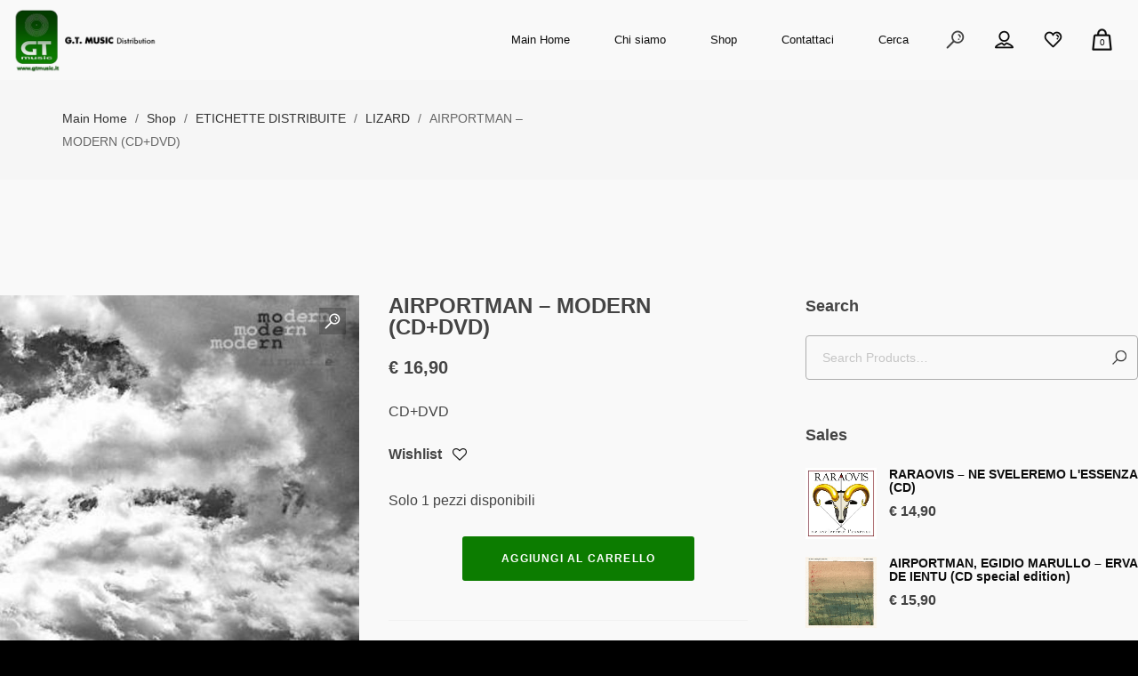

--- FILE ---
content_type: text/html; charset=UTF-8
request_url: https://www.gtmusic.it/prodotto/airportman-modern-cd-dvd/
body_size: 35686
content:
<!DOCTYPE html>
<html lang="it-IT" itemscope itemtype="http://schema.org/WebPage">
<head>
	<meta charset="UTF-8">
	<meta name="viewport" content="width=device-width, initial-scale=1, shrink-to-fit=no">
	<link rel="profile" href="http://gmpg.org/xfn/11">
	<title>AIRPORTMAN &#8211; MODERN  (CD+DVD) &#8211; GT Music distribution</title>
<meta name='robots' content='max-image-preview:large' />
<link rel="alternate" hreflang="en" href="https://www.gtmusic.it/en/product/airportman-modern-cd-dvd/" />
<link rel="alternate" hreflang="it" href="https://www.gtmusic.it/prodotto/airportman-modern-cd-dvd/" />
<link rel="alternate" hreflang="x-default" href="https://www.gtmusic.it/prodotto/airportman-modern-cd-dvd/" />
<link rel='dns-prefetch' href='//cdn.jsdelivr.net' />
<link rel='dns-prefetch' href='//cdnjs.cloudflare.com' />
<link rel='dns-prefetch' href='//fonts.googleapis.com' />
<link rel='dns-prefetch' href='//use.fontawesome.com' />
<link rel='dns-prefetch' href='//cdn.openshareweb.com' />
<link rel='dns-prefetch' href='//cdn.shareaholic.net' />
<link rel='dns-prefetch' href='//www.shareaholic.net' />
<link rel='dns-prefetch' href='//analytics.shareaholic.com' />
<link rel='dns-prefetch' href='//recs.shareaholic.com' />
<link rel='dns-prefetch' href='//partner.shareaholic.com' />
<link href='https://fonts.gstatic.com' crossorigin rel='preconnect' />
<link rel="alternate" type="application/rss+xml" title="GT Music distribution &raquo; Feed" href="https://www.gtmusic.it/feed/" />
<link rel="alternate" type="application/rss+xml" title="GT Music distribution &raquo; Feed dei commenti" href="https://www.gtmusic.it/comments/feed/" />
<link rel="alternate" title="oEmbed (JSON)" type="application/json+oembed" href="https://www.gtmusic.it/wp-json/oembed/1.0/embed?url=https%3A%2F%2Fwww.gtmusic.it%2Fprodotto%2Fairportman-modern-cd-dvd%2F" />
<link rel="alternate" title="oEmbed (XML)" type="text/xml+oembed" href="https://www.gtmusic.it/wp-json/oembed/1.0/embed?url=https%3A%2F%2Fwww.gtmusic.it%2Fprodotto%2Fairportman-modern-cd-dvd%2F&#038;format=xml" />
<!-- Shareaholic - https://www.shareaholic.com -->
<link rel='preload' href='//cdn.shareaholic.net/assets/pub/shareaholic.js' as='script'/>
<script data-no-minify='1' data-cfasync='false'>
_SHR_SETTINGS = {"endpoints":{"local_recs_url":"https:\/\/www.gtmusic.it\/wp-admin\/admin-ajax.php?action=shareaholic_permalink_related","ajax_url":"https:\/\/www.gtmusic.it\/wp-admin\/admin-ajax.php"},"site_id":"4489f0f0bab1d08d2c7e4aec71ba6b33","url_components":{"year":"2016","monthnum":"03","day":"12","hour":"19","minute":"24","second":"17","post_id":"9334","postname":"airportman-modern-cd-dvd","category":"non-categorizzato"}};
</script>
<script data-no-minify='1' data-cfasync='false' src='//cdn.shareaholic.net/assets/pub/shareaholic.js' data-shr-siteid='4489f0f0bab1d08d2c7e4aec71ba6b33' async ></script>

<!-- Shareaholic Content Tags -->
<meta name='shareaholic:site_name' content='GT Music distribution' />
<meta name='shareaholic:language' content='it-IT' />
<meta name='shareaholic:url' content='https://www.gtmusic.it/prodotto/airportman-modern-cd-dvd/' />
<meta name='shareaholic:keywords' content='type:product' />
<meta name='shareaholic:article_published_time' content='2016-03-12T19:24:17+00:00' />
<meta name='shareaholic:article_modified_time' content='2024-09-19T17:18:07+00:00' />
<meta name='shareaholic:shareable_page' content='true' />
<meta name='shareaholic:article_author_name' content='admin' />
<meta name='shareaholic:site_id' content='4489f0f0bab1d08d2c7e4aec71ba6b33' />
<meta name='shareaholic:wp_version' content='9.7.13' />
<meta name='shareaholic:image' content='https://www.gtmusic.it/wp-content/uploads/2016/03/products-375.jpg' />
<!-- Shareaholic Content Tags End -->

<!-- Shareaholic Open Graph Tags -->
<meta property='og:image' content='https://www.gtmusic.it/wp-content/uploads/2016/03/products-375.jpg' />
<!-- Shareaholic Open Graph Tags End -->
<style id='wp-img-auto-sizes-contain-inline-css' type='text/css'>
img:is([sizes=auto i],[sizes^="auto," i]){contain-intrinsic-size:3000px 1500px}
/*# sourceURL=wp-img-auto-sizes-contain-inline-css */
</style>
<link rel='stylesheet' id='vc_font_awesome_5_shims-css' href='https://www.gtmusic.it/wp-content/plugins/js_composer/assets/lib/vendor/node_modules/@fortawesome/fontawesome-free/css/v4-shims.min.css?ver=8.3.1' type='text/css' media='all' />
<link rel='stylesheet' id='vc_font_awesome_6-css' href='https://www.gtmusic.it/wp-content/plugins/js_composer/assets/lib/vendor/node_modules/@fortawesome/fontawesome-free/css/all.min.css?ver=8.3.1' type='text/css' media='all' />
<link rel='stylesheet' id='mediaelement-css' href='https://www.gtmusic.it/wp-includes/js/mediaelement/mediaelementplayer-legacy.min.css?ver=4.2.17' type='text/css' media='all' />
<link rel='stylesheet' id='wp-mediaelement-css' href='https://www.gtmusic.it/wp-includes/js/mediaelement/wp-mediaelement.min.css?ver=6.9' type='text/css' media='all' />
<link rel='stylesheet' id='dashicons-css' href='https://www.gtmusic.it/wp-includes/css/dashicons.min.css?ver=6.9' type='text/css' media='all' />
<link rel='stylesheet' id='simplebar-css' href='https://www.gtmusic.it/wp-content/plugins/wolf-playlist-manager/assets/css/simplebar.css?ver=4.2.3' type='text/css' media='all' />
<link rel='stylesheet' id='wpm-css' href='https://www.gtmusic.it/wp-content/plugins/wolf-playlist-manager/assets/css/wpm.min.css?ver=1.3.5' type='text/css' media='all' />
<link rel='stylesheet' id='sbi_styles-css' href='https://www.gtmusic.it/wp-content/plugins/instagram-feed/css/sbi-styles.min.css?ver=6.9.1' type='text/css' media='all' />
<style id='wp-emoji-styles-inline-css' type='text/css'>

	img.wp-smiley, img.emoji {
		display: inline !important;
		border: none !important;
		box-shadow: none !important;
		height: 1em !important;
		width: 1em !important;
		margin: 0 0.07em !important;
		vertical-align: -0.1em !important;
		background: none !important;
		padding: 0 !important;
	}
/*# sourceURL=wp-emoji-styles-inline-css */
</style>
<link rel='stylesheet' id='contact-form-7-css' href='https://www.gtmusic.it/wp-content/plugins/contact-form-7/includes/css/styles.css?ver=6.1' type='text/css' media='all' />
<link rel='stylesheet' id='wolf-custom-post-meta-css' href='https://www.gtmusic.it/wp-content/plugins/wolf-custom-post-meta/assets/css/wcpm.min.css?ver=1.0.3' type='text/css' media='all' />
<link rel='stylesheet' id='wolf-twitter-css' href='https://www.gtmusic.it/wp-content/plugins/wolf-twitter/assets/css/twitter.min.css?ver=3.0.5' type='text/css' media='all' />
<link rel='stylesheet' id='wolf-woocommerce-quickview-css' href='https://www.gtmusic.it/wp-content/plugins/wolf-woocommerce-quickview/assets/css/quickview.min.css?ver=1.1.4' type='text/css' media='all' />
<style id='wolf-woocommerce-quickview-inline-css' type='text/css'>

		.wwcq-product-quickview-container .product-images .slide-content{
			padding-bottom:100%;
		}
	
/*# sourceURL=wolf-woocommerce-quickview-inline-css */
</style>
<link rel='stylesheet' id='tawcvs-frontend-css' href='https://www.gtmusic.it/wp-content/plugins/variation-swatches-for-woocommerce/assets/css/frontend.css?ver=1.1.4' type='text/css' media='all' />
<link rel='stylesheet' id='photoswipe-css' href='https://www.gtmusic.it/wp-content/plugins/woocommerce/assets/css/photoswipe/photoswipe.min.css?ver=10.0.2' type='text/css' media='all' />
<link rel='stylesheet' id='photoswipe-default-skin-css' href='https://www.gtmusic.it/wp-content/plugins/woocommerce/assets/css/photoswipe/default-skin/default-skin.min.css?ver=10.0.2' type='text/css' media='all' />
<style id='woocommerce-inline-inline-css' type='text/css'>
.woocommerce form .form-row .required { visibility: visible; }
/*# sourceURL=woocommerce-inline-inline-css */
</style>
<link rel='stylesheet' id='wordpress-gdpr-css' href='https://www.gtmusic.it/wp-content/plugins/wordpress-gdpr/public/css/wordpress-gdpr-public.css?ver=2.0.1' type='text/css' media='all' />
<link rel='stylesheet' id='font-awesome-css' href='https://cdnjs.cloudflare.com/ajax/libs/font-awesome/4.7.0/css/font-awesome.min.css?ver=4.7.0' type='text/css' media='all' />
<link rel='stylesheet' id='sendcloud-checkout-css-css' href='https://www.gtmusic.it/wp-content/plugins/sendcloud-shipping/resources/css/sendcloud-checkout.css?ver=2.4.5' type='text/css' media='all' />
<link rel='stylesheet' id='wc-gateway-ppec-frontend-css' href='https://www.gtmusic.it/wp-content/plugins/woocommerce-gateway-paypal-express-checkout/assets/css/wc-gateway-ppec-frontend.css?ver=2.1.3' type='text/css' media='all' />
<link rel='stylesheet' id='cms-navigation-style-base-css' href='https://www.gtmusic.it/wp-content/plugins/wpml-cms-nav/res/css/cms-navigation-base.css?ver=1.5.5' type='text/css' media='screen' />
<link rel='stylesheet' id='cms-navigation-style-css' href='https://www.gtmusic.it/wp-content/plugins/wpml-cms-nav/res/css/cms-navigation.css?ver=1.5.5' type='text/css' media='screen' />
<link rel='stylesheet' id='brands-styles-css' href='https://www.gtmusic.it/wp-content/plugins/woocommerce/assets/css/brands.css?ver=10.0.2' type='text/css' media='all' />
<link rel='stylesheet' id='vonzot-google-fonts-css' href='https://fonts.googleapis.com/css?family=Source+Sans+Pro%3A400%2C500%2C700%7CDidact+Gothic%3A400%2C500%2C700%7CMontserrat%3A400%2C500%2C700%7CCaveat%7COswald%3A400%2C500%2C600%2C700%2C800%7CPlayfair+Display%3A400%2C700&#038;ver=1.9.38#038;subset=latin,latin-ext' type='text/css' media='all' />
<link rel='stylesheet' id='socicon-css' href='https://www.gtmusic.it/wp-content/themes/vonzot/assets/css/lib/fonts/socicon/socicon.min.css?ver=1.9.38' type='text/css' media='all' />
<link rel='stylesheet' id='linea-icons-css' href='https://www.gtmusic.it/wp-content/themes/vonzot/assets/css/lib/fonts/linea-icons/linea-icons.min.css?ver=1.9.38' type='text/css' media='all' />
<link rel='stylesheet' id='linearicons-css' href='https://www.gtmusic.it/wp-content/themes/vonzot/assets/css/lib/fonts/linearicons/linearicons.min.css?ver=1.9.38' type='text/css' media='all' />
<link rel='stylesheet' id='flickity-css' href='https://www.gtmusic.it/wp-content/themes/vonzot/assets/css/lib/flickity.min.css?ver=2.3.0' type='text/css' media='all' />
<link rel='stylesheet' id='normalize-css' href='https://www.gtmusic.it/wp-content/themes/vonzot/assets/css/lib/normalize.min.css?ver=3.0.0' type='text/css' media='all' />
<link rel='stylesheet' id='flexslider-css' href='https://www.gtmusic.it/wp-content/themes/vonzot/assets/css/lib/flexslider/flexslider.min.css?ver=2.6.3' type='text/css' media='all' />
<link rel='stylesheet' id='fancybox-css' href='https://www.gtmusic.it/wp-content/themes/vonzot/assets/css/lib/jquery.fancybox.min.css?ver=3.5.2' type='text/css' media='all' />
<link rel='stylesheet' id='vonzot-style-css' href='https://www.gtmusic.it/wp-content/themes/vonzot/assets/css/main.min.css?ver=1.9.38' type='text/css' media='all' />
<style id='vonzot-style-inline-css' type='text/css'>
/* Color Scheme */ /* Body Background Color */ body, .frame-border{ background-color: #000000; } /* Page Background Color */ .site-header, .post-header-container, .content-inner, #logo-bar, .nav-bar, .loading-overlay, .no-hero #hero, .wvc-font-default, #topbar{ background-color: #f9f9f9; } .spinner:before, .spinner:after{ background-color: #f9f9f9; } /* Submenu color */ #site-navigation-primary-desktop .mega-menu-panel, #site-navigation-primary-desktop ul.sub-menu, #mobile-menu-panel, .offcanvas-menu-panel, .lateral-menu-panel, .cart-panel{ background:#000000; } .cart-panel{ background:#000000!important; } .menu-hover-style-border-top .nav-menu li:hover, .menu-hover-style-border-top .nav-menu li.current_page_item, .menu-hover-style-border-top .nav-menu li.current-menu-parent, .menu-hover-style-border-top .nav-menu li.current-menu-ancestor, .menu-hover-style-border-top .nav-menu li.current-menu-item, .menu-hover-style-border-top .nav-menu li.menu-link-active{ box-shadow: inset 0px 5px 0px 0px #000000; } .menu-hover-style-plain .nav-menu li:hover, .menu-hover-style-plain .nav-menu li.current_page_item, .menu-hover-style-plain .nav-menu li.current-menu-parent, .menu-hover-style-plain .nav-menu li.current-menu-ancestor, .menu-hover-style-plain .nav-menu li.current-menu-item, .menu-hover-style-plain .nav-menu li.menu-link-active{ background:#000000; } .panel-closer-overlay{ background:#000000; } .overlay-menu-panel{ background:rgba( 0,0,0, 0.95); } /* Sub menu Font Color */ .nav-menu-desktop li ul li:not(.menu-button-primary):not(.menu-button-secondary) .menu-item-text-container, .nav-menu-desktop li ul.sub-menu li:not(.menu-button-primary):not(.menu-button-secondary).menu-item-has-children > a:before, .nav-menu-desktop li ul li.not-linked > a:first-child .menu-item-text-container{ color: #ffffff; } .cart-panel, .cart-panel a, .cart-panel strong, .cart-panel b{ color: #ffffff!important; } #close-side-panel-icon{ color: #ffffff!important; } .nav-menu-vertical li a, .nav-menu-mobile li a, .nav-menu-vertical li.menu-item-has-children:before, .nav-menu-vertical li.page_item_has_children:before, .nav-menu-vertical li.active:before, .nav-menu-mobile li.menu-item-has-children:before, .nav-menu-mobile li.page_item_has_children:before, .nav-menu-mobile li.active:before{ color: #ffffff!important; } .lateral-menu-panel .wvc-icon:before{ color: #ffffff!important; } .nav-menu-desktop li ul.sub-menu li.menu-item-has-children > a:before{ color: #ffffff; } body.wolf.side-panel-toggle.menu-style-transparent .hamburger-icon .line, body.wolf.side-panel-toggle.menu-style-semi-transparent-white .hamburger-icon .line, body.wolf.side-panel-toggle.menu-style-semi-transparent-black .hamburger-icon .line { //background-color: #ffffff !important; } .cart-panel, .cart-panel a, .cart-panel strong, .cart-panel b{ color: #ffffff!important; } /* Accent Color */ .accent{ color:#0c7c00; } #vonzot-loading-point{ color:#0c7c00; } .wvc-single-image-overlay-title span:after, .work-meta-value a:hover{ color:#0c7c00; } .nav-menu li.sale .menu-item-text-container:before, .nav-menu-mobile li.sale .menu-item-text-container:before, .wolf-share-button-count{ background:#0c7c00!important; } .menu-hover-style-s-underline .nav-menu-desktop li a span.menu-item-text-container:after{ background-color:#0c7c00!important; } .widget_price_filter .ui-slider .ui-slider-range, mark, p.demo_store, .woocommerce-store-notice{ background-color:#0c7c00; } .button-secondary{ background-color:#0c7c00; border-color:#0c7c00; } .nav-menu li.menu-button-primary > a:first-child > .menu-item-inner{ border-color:#0c7c00; background-color:#0c7c00; } .nav-menu li.menu-button-secondary > a:first-child > .menu-item-inner{ border-color:#0c7c00; } .nav-menu li.menu-button-secondary > a:first-child > .menu-item-inner:hover{ background-color:#0c7c00; } .fancybox-thumbs>ul>li:before{ border-color:#0c7c00; } .added_to_cart, .button, .button-download, .more-link, .wvc-mailchimp-submit, input[type=submit]{ background-color:#0c7c00; border-color:#0c7c00; } .wvc-background-color-accent{ background-color:#0c7c00; } .wvc-highlight-accent{ background-color:#0c7c00; color:#fff; } .wvc-icon-background-color-accent{ box-shadow:0 0 0 0 #0c7c00; background-color:#0c7c00; color:#0c7c00; border-color:#0c7c00; } .wvc-icon-background-color-accent .wvc-icon-background-fill{ box-shadow:0 0 0 0 #0c7c00; background-color:#0c7c00; } .wvc-button-background-color-accent{ background-color:#0c7c00; color:#0c7c00; border-color:#0c7c00; } .wvc-button-background-color-accent .wvc-button-background-fill{ box-shadow:0 0 0 0 #0c7c00; background-color:#0c7c00; } .wvc-svg-icon-color-accent svg * { stroke:#0c7c00!important; } .wvc-one-page-nav-bullet-tip{ background-color: #0c7c00; } .wvc-one-page-nav-bullet-tip:before{ border-color: transparent transparent transparent #0c7c00; } .accent, .comment-reply-link, .bypostauthor .avatar{ color:#0c7c00; } .wvc-button-color-button-accent, .more-link, .buton-accent{ background-color: #0c7c00; border-color: #0c7c00; } .wvc-ils-active .wvc-ils-item-title:after, .wvc-interactive-link-item a:hover .wvc-ils-item-title:after { color:#0c7c00; } .wvc-io-active .wvc-io-item-title:after, .wvc-interactive-overlay-item a:hover .wvc-io-item-title:after { color:#0c7c00; } .wolf-twitter-widget a.wolf-tweet-link:hover, .widget.widget_categories a:hover, .widget.widget_pages a:hover, .widget .tagcloud a:hover, .widget.widget_recent_comments a:hover, .widget.widget_recent_entries a:hover, .widget.widget_archive a:hover, .widget.widget_meta a:hover, .widget.widget_product_categories a:hover, .widget.widget_nav_menu a:hover, a.rsswidget:hover{ color:#0c7c00!important; } .group_table td a:hover{ color:#0c7c00; } /* WVC icons */ .wvc-icon-color-accent{ color:#0c7c00; } .wvc-icon-background-color-accent{ box-shadow:0 0 0 0 #0c7c00; background-color:#0c7c00; color:#0c7c00; border-color:#0c7c00; } .wvc-icon-background-color-accent .wvc-icon-background-fill{ box-shadow:0 0 0 0 #0c7c00; background-color:#0c7c00; } #ajax-progress-bar, .cart-icon-product-count{ background:#0c7c00; } .background-accent, .mejs-container .mejs-controls .mejs-time-rail .mejs-time-current, .mejs-container .mejs-controls .mejs-time-rail .mejs-time-current, .mejs-container .mejs-controls .mejs-horizontal-volume-slider .mejs-horizontal-volume-current{ background: #0c7c00!important; } .trigger{ background-color: #0c7c00!important; border : solid 1px #0c7c00; } .bypostauthor .avatar { border: 3px solid #0c7c00; } ::selection { background: #0c7c00; } ::-moz-selection { background: #0c7c00; } .spinner{ color:#0c7c00; } /********************* WVC ***********************/ .wvc-icon-box.wvc-icon-type-circle .wvc-icon-no-custom-style.wvc-hover-fill-in:hover, .wvc-icon-box.wvc-icon-type-square .wvc-icon-no-custom-style.wvc-hover-fill-in:hover { -webkit-box-shadow: inset 0 0 0 1em #0c7c00; box-shadow: inset 0 0 0 1em #0c7c00; border-color: #0c7c00; } .wvc-pricing-table-featured-text, .wvc-pricing-table-featured .wvc-pricing-table-button a{ background: #0c7c00; } .wvc-pricing-table-featured .wvc-pricing-table-price, .wvc-pricing-table-featured .wvc-pricing-table-currency { color: #0c7c00; } .wvc-pricing-table-featured .wvc-pricing-table-price-strike:before { background-color: #0c7c00; } .wvc-team-member-social-container a:hover{ color: #0c7c00; } /* Main Text Color */ body, .nav-label{ color:#444444; } .spinner-color, .sk-child:before, .sk-circle:before, .sk-cube:before{ background-color: #444444!important; } /* Secondary Text Color */ /* Strong Text Color */ a,strong, .products li .price, .products li .star-rating, .wr-print-button, table.cart thead, #content table.cart thead{ color: #0d0d0d; } .menu-hover-style-p-underline .nav-menu-desktop li a span.menu-item-text-container:after, .menu-hover-style-underline .nav-menu-desktop li a span.menu-item-text-container:after, .menu-hover-style-underline-centered .nav-menu-desktop li a span.menu-item-text-container:after{ background: #0d0d0d; } body.wolf.menu-hover-style-overline .nav-menu-desktop li a span.menu-item-text-container:after{ background: #0c7c00!important; } .menu-hover-style-line .nav-menu li a span.menu-item-text-container:after{ background-color: #0d0d0d; } .bit-widget-container, .entry-link{ color: #0d0d0d; } .wr-stars>span.wr-star-voted:before, .wr-stars>span.wr-star-voted~span:before{ color: #0d0d0d!important; } /* Border Color */ .author-box, input[type=text], input[type=search], input[type=tel], input[type=time], input[type=url], input[type=week], input[type=password], input[type=checkbox], input[type=color], input[type=date], input[type=datetime], input[type=datetime-local], input[type=email], input[type=month], input[type=number], select, textarea{ border-color:rgba( 13,13,13, 0.03); } .widget-title, .woocommerce-tabs ul.tabs{ border-bottom-color:rgba( 13,13,13, 0.03); } .widget_layered_nav_filters ul li a{ border-color:rgba( 13,13,13, 0.03); } hr{ background:rgba( 13,13,13, 0.03); } .link:after, .underline:after, p:not(.attachment) > a:not(.no-link-style):not(.button):not(.button-download):not(.added_to_cart):not(.button-secondary):not(.menu-link):not(.filter-link):not(.entry-link):not(.more-link):not(.wvc-image-inner):not(.wvc-button):not(.wvc-bigtext-link):not(.wvc-fittext-link):not(.ui-tabs-anchor):not(.wvc-icon-title-link):not(.wvc-icon-link):not(.wvc-social-icon-link):not(.wvc-team-member-social):not(.wolf-tweet-link):not(.author-link):after, .link:before, .underline:before, p:not(.attachment) > a:not(.no-link-style):not(.button):not(.button-download):not(.added_to_cart):not(.button-secondary):not(.menu-link):not(.filter-link):not(.entry-link):not(.more-link):not(.wvc-image-inner):not(.wvc-button):not(.wvc-bigtext-link):not(.wvc-fittext-link):not(.ui-tabs-anchor):not(.wvc-icon-title-link):not(.wvc-icon-link):not(.wvc-social-icon-link):not(.wvc-team-member-social):not(.wolf-tweet-link):not(.author-link):before{ //background: #0c7c00!important; } .category-filter ul li a:before{ /* background-color:#0c7c00!important;*/ } .category-label{ background:#0c7c00!important; } #back-to-top:hover{ background:#0c7c00!important; } .entry-video:hover .video-play-button, .video-opener:hover{ border-left-color:#0c7c00!important; } body.wolf.menu-hover-style-highlight .nav-menu-desktop li a span.menu-item-text-container:after{ background: #0c7c00!important; } .widget.widget_pages ul li a:hover, .widget.widget_recent_entries ul li a:hover, .widget.widget_recent_comments ul li a:hover, .widget.widget_archive ul li a:hover, .widget.widget_categories ul li a:hover, .widget.widget_meta ul li a:hover, .widget.widget_product_categories ul li a:hover, .widget.widget_nav_menu ul li a:hover, .wvc-font-dark .widget.widget_pages ul li a:hover, .wvc-font-dark .widget.widget_recent_entries ul li a:hover, .wvc-font-dark .widget.widget_recent_comments ul li a:hover, .wvc-font-dark .widget.widget_archive ul li a:hover, .wvc-font-dark .widget.widget_categories ul li a:hover, .wvc-font-dark .widget.widget_meta ul li a:hover, .wvc-font-dark .widget.widget_product_categories ul li a:hover, .wvc-font-dark .widget.widget_nav_menu ul li a:hover, .wvc-font-light .widget.widget_pages ul li a:hover, .wvc-font-light .widget.widget_recent_entries ul li a:hover, .wvc-font-light .widget.widget_recent_comments ul li a:hover, .wvc-font-light .widget.widget_archive ul li a:hover, .wvc-font-light .widget.widget_categories ul li a:hover, .wvc-font-light .widget.widget_meta ul li a:hover, .wvc-font-light .widget.widget_product_categories ul li a:hover, .wvc-font-light .widget.widget_nav_menu ul li a:hover{ color:#0c7c00!important; } .widget.widget_tag_cloud .tagcloud a:hover, .wvc-font-dark .widget.widget_tag_cloud .tagcloud a:hover, .wvc-font-light .widget.widget_tag_cloud .tagcloud a:hover{ color:#0c7c00!important; } .wvc-breadcrumb a:hover{ color:#0c7c00!important; } .nav-menu-desktop > li:not(.menu-button-primary):not(.menu-button-secondary) > a:first-child .menu-item-text-container:before{ color:#0c7c00; } .wolf-tweet-link:hover{ color:#0c7c00; } // .accent-color-light .category-label{ // color:#333!important; // } // .accent-color-dark .category-label{ // color:#fff!important; // } .accent-color-light #back-to-top:hover:after{ color:#333!important; } .accent-color-dark #back-to-top:hover:after{ color:#fff!important; } .coupon .button:hover{ background:#0c7c00!important; border-color:#0c7c00!important; } .vonzot-button-primary, .vonzot-button-special-primary{ background-color:#0c7c00; border-color:#0c7c00; } .vonzot-button-secondary, .vonzot-button-special-secondary{ background-color:#999289; border-color:#999289; } .vonzot-button-primary-alt:hover{ background-color:#0c7c00; border-color:#0c7c00; } .vonzot-button-secondary-alt:hover{ background-color:#999289; border-color:#999289; } button.wvc-mailchimp-submit, .login-submit #wp-submit, .single_add_to_cart_button, .wc-proceed-to-checkout .button, .woocommerce-form-login .button, .woocommerce-alert .button, .woocommerce-message .button{ background:#0c7c00; border-color:#0c7c00; } .audio-shortcode-container .mejs-container .mejs-controls > .mejs-playpause-button{ background:#0c7c00; } ul.wc-tabs li:hover:after, ul.wc-tabs li.ui-tabs-active:after, ul.wc-tabs li.active:after, ul.wvc-tabs-menu li:hover:after, ul.wvc-tabs-menu li.ui-tabs-active:after, ul.wvc-tabs-menu li.active:after { background-color:#0c7c00!important; } .wvc-accordion .wvc-accordion-tab.ui-state-active { border-bottom-color: #0c7c00; } /* Secondary accent color */ .wvc-text-color-secondary_accent{ color:#999289; } .entry-product ins .woocommerce-Price-amount, .entry-single-product ins .woocommerce-Price-amount{ color:#0c7c00; } .wolf-tweet-text a, .wolf ul.wolf-tweet-list li:before, .wolf-bigtweet-content:before, .wolf-bigtweet-content a{ color:#0c7c00!important; } .wvc-background-color-secondary_accent{ background-color:#999289; } .wvc-highlight-secondary_accent{ background-color:#999289; color:#fff; } .wvc-icon-background-color-secondary_accent{ box-shadow:0 0 0 0 #999289; background-color:#999289; color:#999289; border-color:#999289; } .wvc-icon-background-color-secondary_accent .wvc-icon-background-fill{ box-shadow:0 0 0 0 #999289; background-color:#999289; } .wvc-button-background-color-secondary_accent{ background-color:#999289; color:#999289; border-color:#999289; } .wvc-button-background-color-secondary_accent .wvc-button-background-fill{ box-shadow:0 0 0 0 #999289; background-color:#999289; } .wvc-svg-icon-color-secondary_accent svg * { stroke:#999289!important; } .wvc-button-color-button-secondary_accent{ background-color: #999289; border-color: #999289; } /* WVC icons */ .wvc-icon-color-secondary_accent{ color:#999289; } .wvc-icon-background-color-secondary_accent{ box-shadow:0 0 0 0 #999289; background-color:#999289; color:#999289; border-color:#999289; } .wvc-icon-background-color-secondary_accent .wvc-icon-background-fill{ box-shadow:0 0 0 0 #999289; background-color:#999289; } h1:not(.wvc-bigtext),h2:not(.wvc-bigtext),h3:not(.wvc-bigtext),h4:not(.wvc-bigtext),h5:not(.wvc-bigtext),.post-title,.entry-title,h2.entry-title > .entry-link,h2.entry-title,.widget-title,.wvc-counter-text,.wvc-countdown-period,.location-title,.logo-text,.wvc-interactive-links,.wvc-interactive-overlays,.heading-font,.wvc-tabs-menu li a,.woocommerce-tabs ul.tabs li a,.wvc-process-number,.wvc-svc-item-title,.wvc-wc-cat-title{text-rendering: auto;}.wvc-background-color-default.wvc-font-dark{ background-color:#f9f9f9; }
 .logo{ max-width:360!important; } .nav-menu li.hot > a .menu-item-text-container:before{ content : "hot"; } .nav-menu li.new > a .menu-item-text-container:before{ content : "new"; } .nav-menu li.sale > a .menu-item-text-container:before{ content : "sale"; } 
/*# sourceURL=vonzot-style-inline-css */
</style>
<link rel='stylesheet' id='vonzot-single-post-style-css' href='https://www.gtmusic.it/wp-content/themes/vonzot/assets/css/single-post.css?ver=1.9.38' type='text/css' media='all' />
<link rel='stylesheet' id='vonzot-default-css' href='https://www.gtmusic.it/wp-content/themes/vonzot/style.css?ver=1.9.38' type='text/css' media='all' />
<link rel='stylesheet' id='lity-css' href='https://www.gtmusic.it/wp-content/plugins/wolf-visual-composer-master/assets/css/lib/lity.min.css?ver=2.2.2' type='text/css' media='all' />
<link rel='stylesheet' id='wvc-styles-css' href='https://www.gtmusic.it/wp-content/plugins/wolf-visual-composer-master/assets/css/wvc.min.css?ver=3.7.20' type='text/css' media='all' />
<style id='wvc-styles-inline-css' type='text/css'>
 .wvc-background-color-black{ background-color:#000000; } .wvc-border-color-black{ border-color:#000000; } .wvc-button-background-color-black{ background-color:#000000; color:#000000; border-color:#000000; } .wvc-button-background-color-black .wvc-button-background-fill{ box-shadow:0 0 0 0 #000000; background-color:#000000; } .wvc-icon-color-black{ color:#000000; } .wvc-svg-icon-color-black svg *{ stroke:#000000!important; } .wvc-icon-background-color-black{ box-shadow:0 0 0 0 #000000; background-color:#000000; color:#000000; border-color:#000000; } .wvc-icon-background-color-black .wvc-icon-background-fill{ box-shadow:0 0 0 0 #000000; background-color:#000000; } .wvc-text-color-black{ color:#000000!important; } .wvc-background-color-lightergrey{ background-color:#f7f7f7; } .wvc-border-color-lightergrey{ border-color:#f7f7f7; } .wvc-button-background-color-lightergrey{ background-color:#f7f7f7; color:#f7f7f7; border-color:#f7f7f7; } .wvc-button-background-color-lightergrey .wvc-button-background-fill{ box-shadow:0 0 0 0 #f7f7f7; background-color:#f7f7f7; } .wvc-icon-color-lightergrey{ color:#f7f7f7; } .wvc-svg-icon-color-lightergrey svg *{ stroke:#f7f7f7!important; } .wvc-icon-background-color-lightergrey{ box-shadow:0 0 0 0 #f7f7f7; background-color:#f7f7f7; color:#f7f7f7; border-color:#f7f7f7; } .wvc-icon-background-color-lightergrey .wvc-icon-background-fill{ box-shadow:0 0 0 0 #f7f7f7; background-color:#f7f7f7; } .wvc-text-color-lightergrey{ color:#f7f7f7!important; } .wvc-background-color-darkgrey{ background-color:#444444; } .wvc-border-color-darkgrey{ border-color:#444444; } .wvc-button-background-color-darkgrey{ background-color:#444444; color:#444444; border-color:#444444; } .wvc-button-background-color-darkgrey .wvc-button-background-fill{ box-shadow:0 0 0 0 #444444; background-color:#444444; } .wvc-icon-color-darkgrey{ color:#444444; } .wvc-svg-icon-color-darkgrey svg *{ stroke:#444444!important; } .wvc-icon-background-color-darkgrey{ box-shadow:0 0 0 0 #444444; background-color:#444444; color:#444444; border-color:#444444; } .wvc-icon-background-color-darkgrey .wvc-icon-background-fill{ box-shadow:0 0 0 0 #444444; background-color:#444444; } .wvc-text-color-darkgrey{ color:#444444!important; } .wvc-background-color-white{ background-color:#ffffff; } .wvc-border-color-white{ border-color:#ffffff; } .wvc-button-background-color-white{ background-color:#ffffff; color:#ffffff; border-color:#ffffff; } .wvc-button-background-color-white .wvc-button-background-fill{ box-shadow:0 0 0 0 #ffffff; background-color:#ffffff; } .wvc-icon-color-white{ color:#ffffff; } .wvc-svg-icon-color-white svg *{ stroke:#ffffff!important; } .wvc-icon-background-color-white{ box-shadow:0 0 0 0 #ffffff; background-color:#ffffff; color:#ffffff; border-color:#ffffff; } .wvc-icon-background-color-white .wvc-icon-background-fill{ box-shadow:0 0 0 0 #ffffff; background-color:#ffffff; } .wvc-text-color-white{ color:#ffffff!important; } .wvc-background-color-orange{ background-color:#F7BE68; } .wvc-border-color-orange{ border-color:#F7BE68; } .wvc-button-background-color-orange{ background-color:#F7BE68; color:#F7BE68; border-color:#F7BE68; } .wvc-button-background-color-orange .wvc-button-background-fill{ box-shadow:0 0 0 0 #F7BE68; background-color:#F7BE68; } .wvc-icon-color-orange{ color:#F7BE68; } .wvc-svg-icon-color-orange svg *{ stroke:#F7BE68!important; } .wvc-icon-background-color-orange{ box-shadow:0 0 0 0 #F7BE68; background-color:#F7BE68; color:#F7BE68; border-color:#F7BE68; } .wvc-icon-background-color-orange .wvc-icon-background-fill{ box-shadow:0 0 0 0 #F7BE68; background-color:#F7BE68; } .wvc-text-color-orange{ color:#F7BE68!important; } .wvc-background-color-green{ background-color:#6DAB3C; } .wvc-border-color-green{ border-color:#6DAB3C; } .wvc-button-background-color-green{ background-color:#6DAB3C; color:#6DAB3C; border-color:#6DAB3C; } .wvc-button-background-color-green .wvc-button-background-fill{ box-shadow:0 0 0 0 #6DAB3C; background-color:#6DAB3C; } .wvc-icon-color-green{ color:#6DAB3C; } .wvc-svg-icon-color-green svg *{ stroke:#6DAB3C!important; } .wvc-icon-background-color-green{ box-shadow:0 0 0 0 #6DAB3C; background-color:#6DAB3C; color:#6DAB3C; border-color:#6DAB3C; } .wvc-icon-background-color-green .wvc-icon-background-fill{ box-shadow:0 0 0 0 #6DAB3C; background-color:#6DAB3C; } .wvc-text-color-green{ color:#6DAB3C!important; } .wvc-background-color-turquoise{ background-color:#49afcd; } .wvc-border-color-turquoise{ border-color:#49afcd; } .wvc-button-background-color-turquoise{ background-color:#49afcd; color:#49afcd; border-color:#49afcd; } .wvc-button-background-color-turquoise .wvc-button-background-fill{ box-shadow:0 0 0 0 #49afcd; background-color:#49afcd; } .wvc-icon-color-turquoise{ color:#49afcd; } .wvc-svg-icon-color-turquoise svg *{ stroke:#49afcd!important; } .wvc-icon-background-color-turquoise{ box-shadow:0 0 0 0 #49afcd; background-color:#49afcd; color:#49afcd; border-color:#49afcd; } .wvc-icon-background-color-turquoise .wvc-icon-background-fill{ box-shadow:0 0 0 0 #49afcd; background-color:#49afcd; } .wvc-text-color-turquoise{ color:#49afcd!important; } .wvc-background-color-violet{ background-color:#8D6DC4; } .wvc-border-color-violet{ border-color:#8D6DC4; } .wvc-button-background-color-violet{ background-color:#8D6DC4; color:#8D6DC4; border-color:#8D6DC4; } .wvc-button-background-color-violet .wvc-button-background-fill{ box-shadow:0 0 0 0 #8D6DC4; background-color:#8D6DC4; } .wvc-icon-color-violet{ color:#8D6DC4; } .wvc-svg-icon-color-violet svg *{ stroke:#8D6DC4!important; } .wvc-icon-background-color-violet{ box-shadow:0 0 0 0 #8D6DC4; background-color:#8D6DC4; color:#8D6DC4; border-color:#8D6DC4; } .wvc-icon-background-color-violet .wvc-icon-background-fill{ box-shadow:0 0 0 0 #8D6DC4; background-color:#8D6DC4; } .wvc-text-color-violet{ color:#8D6DC4!important; } .wvc-background-color-pink{ background-color:#FE6C61; } .wvc-border-color-pink{ border-color:#FE6C61; } .wvc-button-background-color-pink{ background-color:#FE6C61; color:#FE6C61; border-color:#FE6C61; } .wvc-button-background-color-pink .wvc-button-background-fill{ box-shadow:0 0 0 0 #FE6C61; background-color:#FE6C61; } .wvc-icon-color-pink{ color:#FE6C61; } .wvc-svg-icon-color-pink svg *{ stroke:#FE6C61!important; } .wvc-icon-background-color-pink{ box-shadow:0 0 0 0 #FE6C61; background-color:#FE6C61; color:#FE6C61; border-color:#FE6C61; } .wvc-icon-background-color-pink .wvc-icon-background-fill{ box-shadow:0 0 0 0 #FE6C61; background-color:#FE6C61; } .wvc-text-color-pink{ color:#FE6C61!important; } .wvc-background-color-greyblue{ background-color:#49535a; } .wvc-border-color-greyblue{ border-color:#49535a; } .wvc-button-background-color-greyblue{ background-color:#49535a; color:#49535a; border-color:#49535a; } .wvc-button-background-color-greyblue .wvc-button-background-fill{ box-shadow:0 0 0 0 #49535a; background-color:#49535a; } .wvc-icon-color-greyblue{ color:#49535a; } .wvc-svg-icon-color-greyblue svg *{ stroke:#49535a!important; } .wvc-icon-background-color-greyblue{ box-shadow:0 0 0 0 #49535a; background-color:#49535a; color:#49535a; border-color:#49535a; } .wvc-icon-background-color-greyblue .wvc-icon-background-fill{ box-shadow:0 0 0 0 #49535a; background-color:#49535a; } .wvc-text-color-greyblue{ color:#49535a!important; } .wvc-background-color-red{ background-color:#da4f49; } .wvc-border-color-red{ border-color:#da4f49; } .wvc-button-background-color-red{ background-color:#da4f49; color:#da4f49; border-color:#da4f49; } .wvc-button-background-color-red .wvc-button-background-fill{ box-shadow:0 0 0 0 #da4f49; background-color:#da4f49; } .wvc-icon-color-red{ color:#da4f49; } .wvc-svg-icon-color-red svg *{ stroke:#da4f49!important; } .wvc-icon-background-color-red{ box-shadow:0 0 0 0 #da4f49; background-color:#da4f49; color:#da4f49; border-color:#da4f49; } .wvc-icon-background-color-red .wvc-icon-background-fill{ box-shadow:0 0 0 0 #da4f49; background-color:#da4f49; } .wvc-text-color-red{ color:#da4f49!important; } .wvc-background-color-yellow{ background-color:#e6ae48; } .wvc-border-color-yellow{ border-color:#e6ae48; } .wvc-button-background-color-yellow{ background-color:#e6ae48; color:#e6ae48; border-color:#e6ae48; } .wvc-button-background-color-yellow .wvc-button-background-fill{ box-shadow:0 0 0 0 #e6ae48; background-color:#e6ae48; } .wvc-icon-color-yellow{ color:#e6ae48; } .wvc-svg-icon-color-yellow svg *{ stroke:#e6ae48!important; } .wvc-icon-background-color-yellow{ box-shadow:0 0 0 0 #e6ae48; background-color:#e6ae48; color:#e6ae48; border-color:#e6ae48; } .wvc-icon-background-color-yellow .wvc-icon-background-fill{ box-shadow:0 0 0 0 #e6ae48; background-color:#e6ae48; } .wvc-text-color-yellow{ color:#e6ae48!important; } .wvc-background-color-blue{ background-color:#75D69C; } .wvc-border-color-blue{ border-color:#75D69C; } .wvc-button-background-color-blue{ background-color:#75D69C; color:#75D69C; border-color:#75D69C; } .wvc-button-background-color-blue .wvc-button-background-fill{ box-shadow:0 0 0 0 #75D69C; background-color:#75D69C; } .wvc-icon-color-blue{ color:#75D69C; } .wvc-svg-icon-color-blue svg *{ stroke:#75D69C!important; } .wvc-icon-background-color-blue{ box-shadow:0 0 0 0 #75D69C; background-color:#75D69C; color:#75D69C; border-color:#75D69C; } .wvc-icon-background-color-blue .wvc-icon-background-fill{ box-shadow:0 0 0 0 #75D69C; background-color:#75D69C; } .wvc-text-color-blue{ color:#75D69C!important; } .wvc-background-color-peacoc{ background-color:#4CADC9; } .wvc-border-color-peacoc{ border-color:#4CADC9; } .wvc-button-background-color-peacoc{ background-color:#4CADC9; color:#4CADC9; border-color:#4CADC9; } .wvc-button-background-color-peacoc .wvc-button-background-fill{ box-shadow:0 0 0 0 #4CADC9; background-color:#4CADC9; } .wvc-icon-color-peacoc{ color:#4CADC9; } .wvc-svg-icon-color-peacoc svg *{ stroke:#4CADC9!important; } .wvc-icon-background-color-peacoc{ box-shadow:0 0 0 0 #4CADC9; background-color:#4CADC9; color:#4CADC9; border-color:#4CADC9; } .wvc-icon-background-color-peacoc .wvc-icon-background-fill{ box-shadow:0 0 0 0 #4CADC9; background-color:#4CADC9; } .wvc-text-color-peacoc{ color:#4CADC9!important; } .wvc-background-color-chino{ background-color:#CEC2AB; } .wvc-border-color-chino{ border-color:#CEC2AB; } .wvc-button-background-color-chino{ background-color:#CEC2AB; color:#CEC2AB; border-color:#CEC2AB; } .wvc-button-background-color-chino .wvc-button-background-fill{ box-shadow:0 0 0 0 #CEC2AB; background-color:#CEC2AB; } .wvc-icon-color-chino{ color:#CEC2AB; } .wvc-svg-icon-color-chino svg *{ stroke:#CEC2AB!important; } .wvc-icon-background-color-chino{ box-shadow:0 0 0 0 #CEC2AB; background-color:#CEC2AB; color:#CEC2AB; border-color:#CEC2AB; } .wvc-icon-background-color-chino .wvc-icon-background-fill{ box-shadow:0 0 0 0 #CEC2AB; background-color:#CEC2AB; } .wvc-text-color-chino{ color:#CEC2AB!important; } .wvc-background-color-mulled-wine{ background-color:#50485B; } .wvc-border-color-mulled-wine{ border-color:#50485B; } .wvc-button-background-color-mulled-wine{ background-color:#50485B; color:#50485B; border-color:#50485B; } .wvc-button-background-color-mulled-wine .wvc-button-background-fill{ box-shadow:0 0 0 0 #50485B; background-color:#50485B; } .wvc-icon-color-mulled-wine{ color:#50485B; } .wvc-svg-icon-color-mulled-wine svg *{ stroke:#50485B!important; } .wvc-icon-background-color-mulled-wine{ box-shadow:0 0 0 0 #50485B; background-color:#50485B; color:#50485B; border-color:#50485B; } .wvc-icon-background-color-mulled-wine .wvc-icon-background-fill{ box-shadow:0 0 0 0 #50485B; background-color:#50485B; } .wvc-text-color-mulled-wine{ color:#50485B!important; } .wvc-background-color-vista-blue{ background-color:#75D69C; } .wvc-border-color-vista-blue{ border-color:#75D69C; } .wvc-button-background-color-vista-blue{ background-color:#75D69C; color:#75D69C; border-color:#75D69C; } .wvc-button-background-color-vista-blue .wvc-button-background-fill{ box-shadow:0 0 0 0 #75D69C; background-color:#75D69C; } .wvc-icon-color-vista-blue{ color:#75D69C; } .wvc-svg-icon-color-vista-blue svg *{ stroke:#75D69C!important; } .wvc-icon-background-color-vista-blue{ box-shadow:0 0 0 0 #75D69C; background-color:#75D69C; color:#75D69C; border-color:#75D69C; } .wvc-icon-background-color-vista-blue .wvc-icon-background-fill{ box-shadow:0 0 0 0 #75D69C; background-color:#75D69C; } .wvc-text-color-vista-blue{ color:#75D69C!important; } .wvc-background-color-grey{ background-color:#EBEBEB; } .wvc-border-color-grey{ border-color:#EBEBEB; } .wvc-button-background-color-grey{ background-color:#EBEBEB; color:#EBEBEB; border-color:#EBEBEB; } .wvc-button-background-color-grey .wvc-button-background-fill{ box-shadow:0 0 0 0 #EBEBEB; background-color:#EBEBEB; } .wvc-icon-color-grey{ color:#EBEBEB; } .wvc-svg-icon-color-grey svg *{ stroke:#EBEBEB!important; } .wvc-icon-background-color-grey{ box-shadow:0 0 0 0 #EBEBEB; background-color:#EBEBEB; color:#EBEBEB; border-color:#EBEBEB; } .wvc-icon-background-color-grey .wvc-icon-background-fill{ box-shadow:0 0 0 0 #EBEBEB; background-color:#EBEBEB; } .wvc-text-color-grey{ color:#EBEBEB!important; } .wvc-background-color-sky{ background-color:#5AA1E3; } .wvc-border-color-sky{ border-color:#5AA1E3; } .wvc-button-background-color-sky{ background-color:#5AA1E3; color:#5AA1E3; border-color:#5AA1E3; } .wvc-button-background-color-sky .wvc-button-background-fill{ box-shadow:0 0 0 0 #5AA1E3; background-color:#5AA1E3; } .wvc-icon-color-sky{ color:#5AA1E3; } .wvc-svg-icon-color-sky svg *{ stroke:#5AA1E3!important; } .wvc-icon-background-color-sky{ box-shadow:0 0 0 0 #5AA1E3; background-color:#5AA1E3; color:#5AA1E3; border-color:#5AA1E3; } .wvc-icon-background-color-sky .wvc-icon-background-fill{ box-shadow:0 0 0 0 #5AA1E3; background-color:#5AA1E3; } .wvc-text-color-sky{ color:#5AA1E3!important; } .wvc-background-color-juicy-pink{ background-color:#F4524D; } .wvc-border-color-juicy-pink{ border-color:#F4524D; } .wvc-button-background-color-juicy-pink{ background-color:#F4524D; color:#F4524D; border-color:#F4524D; } .wvc-button-background-color-juicy-pink .wvc-button-background-fill{ box-shadow:0 0 0 0 #F4524D; background-color:#F4524D; } .wvc-icon-color-juicy-pink{ color:#F4524D; } .wvc-svg-icon-color-juicy-pink svg *{ stroke:#F4524D!important; } .wvc-icon-background-color-juicy-pink{ box-shadow:0 0 0 0 #F4524D; background-color:#F4524D; color:#F4524D; border-color:#F4524D; } .wvc-icon-background-color-juicy-pink .wvc-icon-background-fill{ box-shadow:0 0 0 0 #F4524D; background-color:#F4524D; } .wvc-text-color-juicy-pink{ color:#F4524D!important; } .wvc-background-color-sandy-brown{ background-color:#F79468; } .wvc-border-color-sandy-brown{ border-color:#F79468; } .wvc-button-background-color-sandy-brown{ background-color:#F79468; color:#F79468; border-color:#F79468; } .wvc-button-background-color-sandy-brown .wvc-button-background-fill{ box-shadow:0 0 0 0 #F79468; background-color:#F79468; } .wvc-icon-color-sandy-brown{ color:#F79468; } .wvc-svg-icon-color-sandy-brown svg *{ stroke:#F79468!important; } .wvc-icon-background-color-sandy-brown{ box-shadow:0 0 0 0 #F79468; background-color:#F79468; color:#F79468; border-color:#F79468; } .wvc-icon-background-color-sandy-brown .wvc-icon-background-fill{ box-shadow:0 0 0 0 #F79468; background-color:#F79468; } .wvc-text-color-sandy-brown{ color:#F79468!important; } .wvc-background-color-purple{ background-color:#B97EBB; } .wvc-border-color-purple{ border-color:#B97EBB; } .wvc-button-background-color-purple{ background-color:#B97EBB; color:#B97EBB; border-color:#B97EBB; } .wvc-button-background-color-purple .wvc-button-background-fill{ box-shadow:0 0 0 0 #B97EBB; background-color:#B97EBB; } .wvc-icon-color-purple{ color:#B97EBB; } .wvc-svg-icon-color-purple svg *{ stroke:#B97EBB!important; } .wvc-icon-background-color-purple{ box-shadow:0 0 0 0 #B97EBB; background-color:#B97EBB; color:#B97EBB; border-color:#B97EBB; } .wvc-icon-background-color-purple .wvc-icon-background-fill{ box-shadow:0 0 0 0 #B97EBB; background-color:#B97EBB; } .wvc-text-color-purple{ color:#B97EBB!important; } .wvc-background-color-accent{ background-color:#0c7c00; } .wvc-border-color-accent{ border-color:#0c7c00; } .wvc-button-background-color-accent{ background-color:#0c7c00; color:#0c7c00; border-color:#0c7c00; } .wvc-button-background-color-accent .wvc-button-background-fill{ box-shadow:0 0 0 0 #0c7c00; background-color:#0c7c00; } .wvc-icon-color-accent{ color:#0c7c00; } .wvc-svg-icon-color-accent svg *{ stroke:#0c7c00!important; } .wvc-icon-background-color-accent{ box-shadow:0 0 0 0 #0c7c00; background-color:#0c7c00; color:#0c7c00; border-color:#0c7c00; } .wvc-icon-background-color-accent .wvc-icon-background-fill{ box-shadow:0 0 0 0 #0c7c00; background-color:#0c7c00; } .wvc-text-color-accent{ color:#0c7c00!important; } .wvc-background-color-secondary_accent{ background-color:#999289; } .wvc-border-color-secondary_accent{ border-color:#999289; } .wvc-button-background-color-secondary_accent{ background-color:#999289; color:#999289; border-color:#999289; } .wvc-button-background-color-secondary_accent .wvc-button-background-fill{ box-shadow:0 0 0 0 #999289; background-color:#999289; } .wvc-icon-color-secondary_accent{ color:#999289; } .wvc-svg-icon-color-secondary_accent svg *{ stroke:#999289!important; } .wvc-icon-background-color-secondary_accent{ box-shadow:0 0 0 0 #999289; background-color:#999289; color:#999289; border-color:#999289; } .wvc-icon-background-color-secondary_accent .wvc-icon-background-fill{ box-shadow:0 0 0 0 #999289; background-color:#999289; } .wvc-text-color-secondary_accent{ color:#999289!important; } 
/*# sourceURL=wvc-styles-inline-css */
</style>
<link rel='stylesheet' id='flexible-shipping-free-shipping-css' href='https://www.gtmusic.it/wp-content/plugins/flexible-shipping/assets/dist/css/free-shipping.css?ver=6.2.1.2' type='text/css' media='all' />
<link rel='stylesheet' id='bfa-font-awesome-css' href='https://use.fontawesome.com/releases/v5.15.4/css/all.css?ver=2.0.3' type='text/css' media='all' />
<link rel='stylesheet' id='wolf-woocommerce-wishlist-css' href='https://www.gtmusic.it/wp-content/plugins/wolf-woocommerce-wishlist/assets/css/wishlist.min.css?ver=1.1.6' type='text/css' media='all' />
<link rel='stylesheet' id='dripicons-css' href='https://www.gtmusic.it/wp-content/plugins/wolf-visual-composer-master/assets/css/lib/dripicons/dripicons.min.css?ver=2.0.0' type='text/css' media='all' />
<script type="text/template" id="tmpl-variation-template">
	<div class="woocommerce-variation-description">{{{ data.variation.variation_description }}}</div>
	<div class="woocommerce-variation-price">{{{ data.variation.price_html }}}</div>
	<div class="woocommerce-variation-availability">{{{ data.variation.availability_html }}}</div>
</script>
<script type="text/template" id="tmpl-unavailable-variation-template">
	<p role="alert">Questo prodotto non è disponibile. Scegli un&#039;altra combinazione.</p>
</script>
<script type="text/javascript" src="https://www.gtmusic.it/wp-includes/js/jquery/jquery.min.js?ver=3.7.1" id="jquery-core-js"></script>
<script type="text/javascript" src="https://www.gtmusic.it/wp-includes/js/jquery/jquery-migrate.min.js?ver=3.4.1" id="jquery-migrate-js"></script>
<script type="text/javascript" id="wpml-cookie-js-extra">
/* <![CDATA[ */
var wpml_cookies = {"wp-wpml_current_language":{"value":"it","expires":1,"path":"/"}};
var wpml_cookies = {"wp-wpml_current_language":{"value":"it","expires":1,"path":"/"}};
//# sourceURL=wpml-cookie-js-extra
/* ]]> */
</script>
<script type="text/javascript" src="https://www.gtmusic.it/wp-content/plugins/sitepress-multilingual-cms/res/js/cookies/language-cookie.js?ver=473900" id="wpml-cookie-js" defer="defer" data-wp-strategy="defer"></script>
<script type="text/javascript" src="https://www.gtmusic.it/wp-content/plugins/wolf-custom-post-meta/assets/js/lib/js.cookie.min.js?ver=2.1.4" id="js-cookie-js" defer="defer" data-wp-strategy="defer"></script>
<script type="text/javascript" src="https://www.gtmusic.it/wp-includes/js/underscore.min.js?ver=1.13.7" id="underscore-js"></script>
<script type="text/javascript" id="wp-util-js-extra">
/* <![CDATA[ */
var _wpUtilSettings = {"ajax":{"url":"/wp-admin/admin-ajax.php"}};
//# sourceURL=wp-util-js-extra
/* ]]> */
</script>
<script type="text/javascript" src="https://www.gtmusic.it/wp-includes/js/wp-util.min.js?ver=6.9" id="wp-util-js"></script>
<script type="text/javascript" id="wc-add-to-cart-variation-js-extra">
/* <![CDATA[ */
var wc_add_to_cart_variation_params = {"wc_ajax_url":"/?wc-ajax=%%endpoint%%","i18n_no_matching_variations_text":"Nessun prodotto corrisponde alla tua scelta. Prova con un'altra combinazione.","i18n_make_a_selection_text":"Seleziona le opzioni del prodotto prima di aggiungerlo al carrello.","i18n_unavailable_text":"Questo prodotto non \u00e8 disponibile. Scegli un'altra combinazione.","i18n_reset_alert_text":"La tua selezione \u00e8 stata azzerata. Seleziona le opzioni del prodotto prima di aggiungerlo al carrello."};
//# sourceURL=wc-add-to-cart-variation-js-extra
/* ]]> */
</script>
<script type="text/javascript" src="https://www.gtmusic.it/wp-content/plugins/woocommerce/assets/js/frontend/add-to-cart-variation.min.js?ver=10.0.2" id="wc-add-to-cart-variation-js" defer="defer" data-wp-strategy="defer"></script>
<script type="text/javascript" src="https://www.gtmusic.it/wp-content/plugins/woocommerce/assets/js/jquery-blockui/jquery.blockUI.min.js?ver=2.7.0-wc.10.0.2" id="jquery-blockui-js" data-wp-strategy="defer"></script>
<script type="text/javascript" id="wc-add-to-cart-js-extra">
/* <![CDATA[ */
var wc_add_to_cart_params = {"ajax_url":"/wp-admin/admin-ajax.php","wc_ajax_url":"/?wc-ajax=%%endpoint%%","i18n_view_cart":"Visualizza carrello","cart_url":"https://www.gtmusic.it/shop-2/cart/","is_cart":"","cart_redirect_after_add":"no"};
//# sourceURL=wc-add-to-cart-js-extra
/* ]]> */
</script>
<script type="text/javascript" src="https://www.gtmusic.it/wp-content/plugins/woocommerce/assets/js/frontend/add-to-cart.min.js?ver=10.0.2" id="wc-add-to-cart-js" data-wp-strategy="defer"></script>
<script type="text/javascript" src="https://www.gtmusic.it/wp-content/plugins/woocommerce/assets/js/zoom/jquery.zoom.min.js?ver=1.7.21-wc.10.0.2" id="zoom-js" defer="defer" data-wp-strategy="defer"></script>
<script type="text/javascript" src="https://www.gtmusic.it/wp-content/plugins/woocommerce/assets/js/photoswipe/photoswipe.min.js?ver=4.1.1-wc.10.0.2" id="photoswipe-js" defer="defer" data-wp-strategy="defer"></script>
<script type="text/javascript" src="https://www.gtmusic.it/wp-content/plugins/woocommerce/assets/js/photoswipe/photoswipe-ui-default.min.js?ver=4.1.1-wc.10.0.2" id="photoswipe-ui-default-js" defer="defer" data-wp-strategy="defer"></script>
<script type="text/javascript" id="wc-single-product-js-extra">
/* <![CDATA[ */
var wc_single_product_params = {"i18n_required_rating_text":"Seleziona una valutazione","i18n_rating_options":["1 stella su 5","2 stelle su 5","3 stelle su 5","4 stelle su 5","5 stelle su 5"],"i18n_product_gallery_trigger_text":"Visualizza la galleria di immagini a schermo intero","review_rating_required":"yes","flexslider":{"rtl":false,"animation":"fade","smoothHeight":false,"directionNav":true,"controlNav":"thumbnails","slideshow":false,"animationSpeed":500,"animationLoop":false,"allowOneSlide":false},"zoom_enabled":"1","zoom_options":[],"photoswipe_enabled":"1","photoswipe_options":{"shareEl":false,"closeOnScroll":false,"history":false,"hideAnimationDuration":0,"showAnimationDuration":0},"flexslider_enabled":"1"};
//# sourceURL=wc-single-product-js-extra
/* ]]> */
</script>
<script type="text/javascript" src="https://www.gtmusic.it/wp-content/plugins/woocommerce/assets/js/frontend/single-product.min.js?ver=10.0.2" id="wc-single-product-js" defer="defer" data-wp-strategy="defer"></script>
<script type="text/javascript" id="woocommerce-js-extra">
/* <![CDATA[ */
var woocommerce_params = {"ajax_url":"/wp-admin/admin-ajax.php","wc_ajax_url":"/?wc-ajax=%%endpoint%%","i18n_password_show":"Mostra password","i18n_password_hide":"Nascondi password"};
//# sourceURL=woocommerce-js-extra
/* ]]> */
</script>
<script type="text/javascript" src="https://www.gtmusic.it/wp-content/plugins/woocommerce/assets/js/frontend/woocommerce.min.js?ver=10.0.2" id="woocommerce-js" defer="defer" data-wp-strategy="defer"></script>
<script type="text/javascript" src="https://www.gtmusic.it/wp-content/plugins/js_composer/assets/js/vendors/woocommerce-add-to-cart.js?ver=8.3.1" id="vc_woocommerce-add-to-cart-js-js"></script>
<script type="text/javascript" id="WCPAY_ASSETS-js-extra">
/* <![CDATA[ */
var wcpayAssets = {"url":"https://www.gtmusic.it/wp-content/plugins/woocommerce-payments/dist/"};
//# sourceURL=WCPAY_ASSETS-js-extra
/* ]]> */
</script>
<script></script><link rel="https://api.w.org/" href="https://www.gtmusic.it/wp-json/" /><link rel="alternate" title="JSON" type="application/json" href="https://www.gtmusic.it/wp-json/wp/v2/product/9334" /><link rel="EditURI" type="application/rsd+xml" title="RSD" href="https://www.gtmusic.it/xmlrpc.php?rsd" />
<meta name="generator" content="WordPress 6.9" />
<meta name="generator" content="WolfPlaylist 1.3.5" />
<meta name="generator" content="WolfPortfolio 1.2.3" />
<meta name="generator" content="WooCommerce 10.0.2" />
<meta name="generator" content="WolfWPBakeryPageBuilderExtension 3.7.20" />
<link rel="canonical" href="https://www.gtmusic.it/prodotto/airportman-modern-cd-dvd/" />
<link rel='shortlink' href='https://www.gtmusic.it/?p=9334' />
<meta name="generator" content="WPML ver:4.7.3 stt:1,27;" />
<meta name="pinterest-rich-pin" content="false" />	<noscript><style>.woocommerce-product-gallery{ opacity: 1 !important; }</style></noscript>
	            <style>
                .woocommerce div.product .cart.variations_form .tawcvs-swatches,
                .woocommerce:not(.archive) li.product .cart.variations_form .tawcvs-swatches,
                .woocommerce.single-product .cart.variations_form .tawcvs-swatches,
                .wc-product-table-wrapper .cart.variations_form .tawcvs-swatches,
                .woocommerce.archive .cart.variations_form .tawcvs-swatches {
                    margin-top: 0px;
                    margin-right: 15px;
                    margin-bottom: 15px;
                    margin-left: 0px;
                    padding-top: 0px;
                    padding-right: 0px;
                    padding-bottom: 0px;
                    padding-left: 0px;
                }

                .woocommerce div.product .cart.variations_form .tawcvs-swatches .swatch-item-wrapper,
                .woocommerce:not(.archive) li.product .cart.variations_form .tawcvs-swatches .swatch-item-wrapper,
                .woocommerce.single-product .cart.variations_form .tawcvs-swatches .swatch-item-wrapper,
                .wc-product-table-wrapper .cart.variations_form .tawcvs-swatches .swatch-item-wrapper,
                .woocommerce.archive .cart.variations_form .tawcvs-swatches .swatch-item-wrapper {
                 font-size: 12px;
                 margin-top: 0px !important;
                    margin-right: 15px !important;
                    margin-bottom: 15px !important;
                    margin-left: 0px !important;
                    padding-top: 0px !important;
                    padding-right: 0px !important;
                    padding-bottom: 0px !important;
                    padding-left: 0px !important;
                }

                /*tooltip*/
                .woocommerce div.product .cart.variations_form .tawcvs-swatches .swatch .swatch__tooltip,
                .woocommerce:not(.archive) li.product .cart.variations_form .tawcvs-swatches .swatch .swatch__tooltip,
                .woocommerce.single-product .cart.variations_form .tawcvs-swatches .swatch .swatch__tooltip,
                .wc-product-table-wrapper .cart.variations_form .tawcvs-swatches .swatch .swatch__tooltip,
                .woocommerce.archive .cart.variations_form .tawcvs-swatches .swatch .swatch__tooltip {
                 width: px;
                    max-width: px;
                    line-height: 1;
                }
            </style>
			<meta name="generator" content="Powered by WPBakery Page Builder - drag and drop page builder for WordPress."/>
<meta name="generator" content="Powered by Slider Revolution 6.6.16 - responsive, Mobile-Friendly Slider Plugin for WordPress with comfortable drag and drop interface." />
<link rel="icon" href="https://www.gtmusic.it/wp-content/uploads/2024/01/cropped-logo-32x32.jpg" sizes="32x32" />
<link rel="icon" href="https://www.gtmusic.it/wp-content/uploads/2024/01/cropped-logo-192x192.jpg" sizes="192x192" />
<link rel="apple-touch-icon" href="https://www.gtmusic.it/wp-content/uploads/2024/01/cropped-logo-180x180.jpg" />
<meta name="msapplication-TileImage" content="https://www.gtmusic.it/wp-content/uploads/2024/01/cropped-logo-270x270.jpg" />
<script>function setREVStartSize(e){
			//window.requestAnimationFrame(function() {
				window.RSIW = window.RSIW===undefined ? window.innerWidth : window.RSIW;
				window.RSIH = window.RSIH===undefined ? window.innerHeight : window.RSIH;
				try {
					var pw = document.getElementById(e.c).parentNode.offsetWidth,
						newh;
					pw = pw===0 || isNaN(pw) || (e.l=="fullwidth" || e.layout=="fullwidth") ? window.RSIW : pw;
					e.tabw = e.tabw===undefined ? 0 : parseInt(e.tabw);
					e.thumbw = e.thumbw===undefined ? 0 : parseInt(e.thumbw);
					e.tabh = e.tabh===undefined ? 0 : parseInt(e.tabh);
					e.thumbh = e.thumbh===undefined ? 0 : parseInt(e.thumbh);
					e.tabhide = e.tabhide===undefined ? 0 : parseInt(e.tabhide);
					e.thumbhide = e.thumbhide===undefined ? 0 : parseInt(e.thumbhide);
					e.mh = e.mh===undefined || e.mh=="" || e.mh==="auto" ? 0 : parseInt(e.mh,0);
					if(e.layout==="fullscreen" || e.l==="fullscreen")
						newh = Math.max(e.mh,window.RSIH);
					else{
						e.gw = Array.isArray(e.gw) ? e.gw : [e.gw];
						for (var i in e.rl) if (e.gw[i]===undefined || e.gw[i]===0) e.gw[i] = e.gw[i-1];
						e.gh = e.el===undefined || e.el==="" || (Array.isArray(e.el) && e.el.length==0)? e.gh : e.el;
						e.gh = Array.isArray(e.gh) ? e.gh : [e.gh];
						for (var i in e.rl) if (e.gh[i]===undefined || e.gh[i]===0) e.gh[i] = e.gh[i-1];
											
						var nl = new Array(e.rl.length),
							ix = 0,
							sl;
						e.tabw = e.tabhide>=pw ? 0 : e.tabw;
						e.thumbw = e.thumbhide>=pw ? 0 : e.thumbw;
						e.tabh = e.tabhide>=pw ? 0 : e.tabh;
						e.thumbh = e.thumbhide>=pw ? 0 : e.thumbh;
						for (var i in e.rl) nl[i] = e.rl[i]<window.RSIW ? 0 : e.rl[i];
						sl = nl[0];
						for (var i in nl) if (sl>nl[i] && nl[i]>0) { sl = nl[i]; ix=i;}
						var m = pw>(e.gw[ix]+e.tabw+e.thumbw) ? 1 : (pw-(e.tabw+e.thumbw)) / (e.gw[ix]);
						newh =  (e.gh[ix] * m) + (e.tabh + e.thumbh);
					}
					var el = document.getElementById(e.c);
					if (el!==null && el) el.style.height = newh+"px";
					el = document.getElementById(e.c+"_wrapper");
					if (el!==null && el) {
						el.style.height = newh+"px";
						el.style.display = "block";
					}
				} catch(e){
					console.log("Failure at Presize of Slider:" + e)
				}
			//});
		  };</script>
		<style type="text/css" id="wp-custom-css">
			.entry-post-standard .entry-thumbnail a,
.entry-post-standard .entry-media{
	display:block;
}

.entry-post-standard .entry-media img{
	width: 100%;
}		</style>
		<noscript><style> .wpb_animate_when_almost_visible { opacity: 1; }</style></noscript><link rel='stylesheet' id='wc-blocks-style-css' href='https://www.gtmusic.it/wp-content/plugins/woocommerce/assets/client/blocks/wc-blocks.css?ver=wc-10.0.2' type='text/css' media='all' />
<style id='global-styles-inline-css' type='text/css'>
:root{--wp--preset--aspect-ratio--square: 1;--wp--preset--aspect-ratio--4-3: 4/3;--wp--preset--aspect-ratio--3-4: 3/4;--wp--preset--aspect-ratio--3-2: 3/2;--wp--preset--aspect-ratio--2-3: 2/3;--wp--preset--aspect-ratio--16-9: 16/9;--wp--preset--aspect-ratio--9-16: 9/16;--wp--preset--color--black: #000000;--wp--preset--color--cyan-bluish-gray: #abb8c3;--wp--preset--color--white: #ffffff;--wp--preset--color--pale-pink: #f78da7;--wp--preset--color--vivid-red: #cf2e2e;--wp--preset--color--luminous-vivid-orange: #ff6900;--wp--preset--color--luminous-vivid-amber: #fcb900;--wp--preset--color--light-green-cyan: #7bdcb5;--wp--preset--color--vivid-green-cyan: #00d084;--wp--preset--color--pale-cyan-blue: #8ed1fc;--wp--preset--color--vivid-cyan-blue: #0693e3;--wp--preset--color--vivid-purple: #9b51e0;--wp--preset--gradient--vivid-cyan-blue-to-vivid-purple: linear-gradient(135deg,rgb(6,147,227) 0%,rgb(155,81,224) 100%);--wp--preset--gradient--light-green-cyan-to-vivid-green-cyan: linear-gradient(135deg,rgb(122,220,180) 0%,rgb(0,208,130) 100%);--wp--preset--gradient--luminous-vivid-amber-to-luminous-vivid-orange: linear-gradient(135deg,rgb(252,185,0) 0%,rgb(255,105,0) 100%);--wp--preset--gradient--luminous-vivid-orange-to-vivid-red: linear-gradient(135deg,rgb(255,105,0) 0%,rgb(207,46,46) 100%);--wp--preset--gradient--very-light-gray-to-cyan-bluish-gray: linear-gradient(135deg,rgb(238,238,238) 0%,rgb(169,184,195) 100%);--wp--preset--gradient--cool-to-warm-spectrum: linear-gradient(135deg,rgb(74,234,220) 0%,rgb(151,120,209) 20%,rgb(207,42,186) 40%,rgb(238,44,130) 60%,rgb(251,105,98) 80%,rgb(254,248,76) 100%);--wp--preset--gradient--blush-light-purple: linear-gradient(135deg,rgb(255,206,236) 0%,rgb(152,150,240) 100%);--wp--preset--gradient--blush-bordeaux: linear-gradient(135deg,rgb(254,205,165) 0%,rgb(254,45,45) 50%,rgb(107,0,62) 100%);--wp--preset--gradient--luminous-dusk: linear-gradient(135deg,rgb(255,203,112) 0%,rgb(199,81,192) 50%,rgb(65,88,208) 100%);--wp--preset--gradient--pale-ocean: linear-gradient(135deg,rgb(255,245,203) 0%,rgb(182,227,212) 50%,rgb(51,167,181) 100%);--wp--preset--gradient--electric-grass: linear-gradient(135deg,rgb(202,248,128) 0%,rgb(113,206,126) 100%);--wp--preset--gradient--midnight: linear-gradient(135deg,rgb(2,3,129) 0%,rgb(40,116,252) 100%);--wp--preset--font-size--small: 13px;--wp--preset--font-size--medium: 20px;--wp--preset--font-size--large: 36px;--wp--preset--font-size--x-large: 42px;--wp--preset--spacing--20: 0.44rem;--wp--preset--spacing--30: 0.67rem;--wp--preset--spacing--40: 1rem;--wp--preset--spacing--50: 1.5rem;--wp--preset--spacing--60: 2.25rem;--wp--preset--spacing--70: 3.38rem;--wp--preset--spacing--80: 5.06rem;--wp--preset--shadow--natural: 6px 6px 9px rgba(0, 0, 0, 0.2);--wp--preset--shadow--deep: 12px 12px 50px rgba(0, 0, 0, 0.4);--wp--preset--shadow--sharp: 6px 6px 0px rgba(0, 0, 0, 0.2);--wp--preset--shadow--outlined: 6px 6px 0px -3px rgb(255, 255, 255), 6px 6px rgb(0, 0, 0);--wp--preset--shadow--crisp: 6px 6px 0px rgb(0, 0, 0);}:where(.is-layout-flex){gap: 0.5em;}:where(.is-layout-grid){gap: 0.5em;}body .is-layout-flex{display: flex;}.is-layout-flex{flex-wrap: wrap;align-items: center;}.is-layout-flex > :is(*, div){margin: 0;}body .is-layout-grid{display: grid;}.is-layout-grid > :is(*, div){margin: 0;}:where(.wp-block-columns.is-layout-flex){gap: 2em;}:where(.wp-block-columns.is-layout-grid){gap: 2em;}:where(.wp-block-post-template.is-layout-flex){gap: 1.25em;}:where(.wp-block-post-template.is-layout-grid){gap: 1.25em;}.has-black-color{color: var(--wp--preset--color--black) !important;}.has-cyan-bluish-gray-color{color: var(--wp--preset--color--cyan-bluish-gray) !important;}.has-white-color{color: var(--wp--preset--color--white) !important;}.has-pale-pink-color{color: var(--wp--preset--color--pale-pink) !important;}.has-vivid-red-color{color: var(--wp--preset--color--vivid-red) !important;}.has-luminous-vivid-orange-color{color: var(--wp--preset--color--luminous-vivid-orange) !important;}.has-luminous-vivid-amber-color{color: var(--wp--preset--color--luminous-vivid-amber) !important;}.has-light-green-cyan-color{color: var(--wp--preset--color--light-green-cyan) !important;}.has-vivid-green-cyan-color{color: var(--wp--preset--color--vivid-green-cyan) !important;}.has-pale-cyan-blue-color{color: var(--wp--preset--color--pale-cyan-blue) !important;}.has-vivid-cyan-blue-color{color: var(--wp--preset--color--vivid-cyan-blue) !important;}.has-vivid-purple-color{color: var(--wp--preset--color--vivid-purple) !important;}.has-black-background-color{background-color: var(--wp--preset--color--black) !important;}.has-cyan-bluish-gray-background-color{background-color: var(--wp--preset--color--cyan-bluish-gray) !important;}.has-white-background-color{background-color: var(--wp--preset--color--white) !important;}.has-pale-pink-background-color{background-color: var(--wp--preset--color--pale-pink) !important;}.has-vivid-red-background-color{background-color: var(--wp--preset--color--vivid-red) !important;}.has-luminous-vivid-orange-background-color{background-color: var(--wp--preset--color--luminous-vivid-orange) !important;}.has-luminous-vivid-amber-background-color{background-color: var(--wp--preset--color--luminous-vivid-amber) !important;}.has-light-green-cyan-background-color{background-color: var(--wp--preset--color--light-green-cyan) !important;}.has-vivid-green-cyan-background-color{background-color: var(--wp--preset--color--vivid-green-cyan) !important;}.has-pale-cyan-blue-background-color{background-color: var(--wp--preset--color--pale-cyan-blue) !important;}.has-vivid-cyan-blue-background-color{background-color: var(--wp--preset--color--vivid-cyan-blue) !important;}.has-vivid-purple-background-color{background-color: var(--wp--preset--color--vivid-purple) !important;}.has-black-border-color{border-color: var(--wp--preset--color--black) !important;}.has-cyan-bluish-gray-border-color{border-color: var(--wp--preset--color--cyan-bluish-gray) !important;}.has-white-border-color{border-color: var(--wp--preset--color--white) !important;}.has-pale-pink-border-color{border-color: var(--wp--preset--color--pale-pink) !important;}.has-vivid-red-border-color{border-color: var(--wp--preset--color--vivid-red) !important;}.has-luminous-vivid-orange-border-color{border-color: var(--wp--preset--color--luminous-vivid-orange) !important;}.has-luminous-vivid-amber-border-color{border-color: var(--wp--preset--color--luminous-vivid-amber) !important;}.has-light-green-cyan-border-color{border-color: var(--wp--preset--color--light-green-cyan) !important;}.has-vivid-green-cyan-border-color{border-color: var(--wp--preset--color--vivid-green-cyan) !important;}.has-pale-cyan-blue-border-color{border-color: var(--wp--preset--color--pale-cyan-blue) !important;}.has-vivid-cyan-blue-border-color{border-color: var(--wp--preset--color--vivid-cyan-blue) !important;}.has-vivid-purple-border-color{border-color: var(--wp--preset--color--vivid-purple) !important;}.has-vivid-cyan-blue-to-vivid-purple-gradient-background{background: var(--wp--preset--gradient--vivid-cyan-blue-to-vivid-purple) !important;}.has-light-green-cyan-to-vivid-green-cyan-gradient-background{background: var(--wp--preset--gradient--light-green-cyan-to-vivid-green-cyan) !important;}.has-luminous-vivid-amber-to-luminous-vivid-orange-gradient-background{background: var(--wp--preset--gradient--luminous-vivid-amber-to-luminous-vivid-orange) !important;}.has-luminous-vivid-orange-to-vivid-red-gradient-background{background: var(--wp--preset--gradient--luminous-vivid-orange-to-vivid-red) !important;}.has-very-light-gray-to-cyan-bluish-gray-gradient-background{background: var(--wp--preset--gradient--very-light-gray-to-cyan-bluish-gray) !important;}.has-cool-to-warm-spectrum-gradient-background{background: var(--wp--preset--gradient--cool-to-warm-spectrum) !important;}.has-blush-light-purple-gradient-background{background: var(--wp--preset--gradient--blush-light-purple) !important;}.has-blush-bordeaux-gradient-background{background: var(--wp--preset--gradient--blush-bordeaux) !important;}.has-luminous-dusk-gradient-background{background: var(--wp--preset--gradient--luminous-dusk) !important;}.has-pale-ocean-gradient-background{background: var(--wp--preset--gradient--pale-ocean) !important;}.has-electric-grass-gradient-background{background: var(--wp--preset--gradient--electric-grass) !important;}.has-midnight-gradient-background{background: var(--wp--preset--gradient--midnight) !important;}.has-small-font-size{font-size: var(--wp--preset--font-size--small) !important;}.has-medium-font-size{font-size: var(--wp--preset--font-size--medium) !important;}.has-large-font-size{font-size: var(--wp--preset--font-size--large) !important;}.has-x-large-font-size{font-size: var(--wp--preset--font-size--x-large) !important;}
/*# sourceURL=global-styles-inline-css */
</style>
<link rel='stylesheet' id='woocommerce-currency-switcher-css' href='https://www.gtmusic.it/wp-content/plugins/woocommerce-currency-switcher/css/front.css?ver=1.4.3' type='text/css' media='all' />
<link rel='stylesheet' id='js_composer_front-css' href='https://www.gtmusic.it/wp-content/plugins/js_composer/assets/css/js_composer.min.css?ver=8.3.1' type='text/css' media='all' />
<link rel='stylesheet' id='aos-css' href='https://www.gtmusic.it/wp-content/themes/vonzot/assets/css/lib/aos.css?ver=2.3.0' type='text/css' media='all' />
<link rel='stylesheet' id='rs-plugin-settings-css' href='https://www.gtmusic.it/wp-content/plugins/revslider/public/assets/css/rs6.css?ver=6.6.16' type='text/css' media='all' />
<style id='rs-plugin-settings-inline-css' type='text/css'>
#rs-demo-id {}
/*# sourceURL=rs-plugin-settings-inline-css */
</style>
</head>
<body class="wp-singular product-template-default single single-product postid-9334 wp-theme-vonzot theme-vonzot wolf-playlist-manager vonzot woocommerce woocommerce-page woocommerce-no-js mobile-menu-alt wolf not-edge loading-animation-type- site-layout-wide button-style-standard global-skin-light skin-light wvc wolf-core-no menu-layout-top-right menu-style-solid menu-skin-light menu-width-wide mega-menu-width-fullwidth menu-hover-style-underline menu-sticky-hard submenu-bg-dark accent-color-dark menu-items-visibility- no-hero hero-font-dark body-font- heading-font- menu-font- submenu-font- transition-animation-type- has-both-logo-tone logo-visibility-always has-wvc single-product-layout-sidebar-right hero-layout-big post-is-title-text post-is-hero footer-type- footer-skin-dark footer-widgets-layout-4-cols footer-layout-boxed bottom-bar-layout-centered bottom-bar-visible no-404-plugin desktop desktop-screen wpb-js-composer js-comp-ver-8.3.1 vc_responsive currency-eur" data-hero-font-tone="dark" data-post-id="9334" >
	<div class="vonzot-loader-overlay">
		<div class="vonzot-loader">
					</div><!-- .vonzot-loader -->
	</div><!-- .vonzot-loader-overlay -->
				<div id="loginform-overlay">
			<div id="loginform-overlay-inner">
				<div id="loginform-overlay-content" class="wvc-font-dark">
					<a href="#" id="close-vertical-bar-menu-icon" class="close-panel-button close-loginform-button">X</a>
									</div>
			</div>
		</div>
			<div id="mobile-menu-panel">
		<a href="#" id="close-mobile-menu-icon" class="close-panel-button toggle-mobile-menu">X</a>
		<div id="mobile-menu-panel-inner">
		<div class="menu-main-menu-container"><ul id="site-navigation-primary-mobile" class="nav-menu nav-menu-mobile"><li id="menu-item-6668" class="menu-item menu-item-type-post_type menu-item-object-page menu-item-home menu-item-6668 menu-item-6668 menu-item-icon-before mega-menu-4-cols"><a href="https://www.gtmusic.it/" class="menu-link" itemprop="url"><span class="menu-item-inner"><span class="menu-item-text-container" itemprop="name">Main Home</span></span></a></li>
<li id="menu-item-6669" class="menu-item menu-item-type-post_type menu-item-object-page menu-item-6669 menu-item-6669 menu-item-icon-before mega-menu-4-cols"><a href="https://www.gtmusic.it/about-us/" class="menu-link" itemprop="url"><span class="menu-item-inner"><span class="menu-item-text-container" itemprop="name">Chi siamo</span></span></a></li>
<li id="menu-item-6670" class="menu-item menu-item-type-post_type menu-item-object-page menu-item-has-children current_page_parent menu-parent-item menu-item-6670 menu-item-6670 menu-item-icon-before mega-menu-4-cols"><a href="https://www.gtmusic.it/shop-2/" class="menu-link" itemprop="url"><span class="menu-item-inner"><span class="menu-item-text-container" itemprop="name">Shop</span></span></a>
<ul class="sub-menu">
	<li id="menu-item-6671" class="menu-item menu-item-type-post_type menu-item-object-page menu-item-6671 menu-item-6671 menu-item-icon-before mega-menu-4-cols"><a href="https://www.gtmusic.it/shop-2/my-account/" class="menu-link" itemprop="url"><span class="menu-item-inner"><span class="menu-item-text-container" itemprop="name">My account</span></span></a></li>
	<li id="menu-item-6672" class="menu-item menu-item-type-post_type menu-item-object-page menu-item-6672 menu-item-6672 menu-item-icon-before mega-menu-4-cols"><a href="https://www.gtmusic.it/cart/" class="menu-link" itemprop="url"><span class="menu-item-inner"><span class="menu-item-text-container" itemprop="name">Cart</span></span></a></li>
	<li id="menu-item-6673" class="menu-item menu-item-type-post_type menu-item-object-page menu-item-6673 menu-item-6673 menu-item-icon-before mega-menu-4-cols"><a href="https://www.gtmusic.it/checkout/" class="menu-link" itemprop="url"><span class="menu-item-inner"><span class="menu-item-text-container" itemprop="name">Checkout</span></span></a></li>
</ul>
</li>
<li id="menu-item-6675" class="menu-item menu-item-type-post_type menu-item-object-page menu-item-6675 menu-item-6675 menu-item-icon-before mega-menu-4-cols"><a href="https://www.gtmusic.it/contact-us/" class="menu-link" itemprop="url"><span class="menu-item-inner"><span class="menu-item-text-container" itemprop="name">Contattaci</span></span></a></li>
<li id="menu-item-16717" class="menu-item menu-item-type-post_type menu-item-object-page menu-item-16717 menu-item-16717 menu-item-icon-before mega-menu-4-cols"><a href="https://www.gtmusic.it/transit/cerca/" class="menu-link" itemprop="url"><span class="menu-item-inner"><span class="menu-item-text-container" itemprop="name">Cerca</span></span></a></li>
</ul></div>		</div><!-- .mobile-menu-panel-inner -->
	</div><!-- #mobile-menu-panel -->
		<div id="top"></div>
		<a href="#top" id="back-to-top" class="back-to-top">
	Back to the top	</a>
	<div id="wwcq-product-quickview-overlay">
	<div class="wwcq-product-quickview-container">
		<a href="#" id="wwcq-quickview-close" class="wwcq-quickview-close">X</a>
		<div id="wwcq-product-quickview-ajax-content" class="clearfix"></div>
	</div>
</div><div class="site-container">
	<div id="page" class="hfeed site">
		<div id="page-content">
		<header id="masthead" class="site-header clearfix" itemscope itemtype="http://schema.org/WPHeader">

			<p class="site-name" itemprop="headline">GT Music distribution</p><!-- .site-name -->
			<p class="site-description" itemprop="description">La G.T. MUSIC Distribution &egrave; uno dei distributori di CD, LP, DVD</p><!-- .site-description -->

			<div id="header-content">
									<div id="desktop-navigation" class="clearfix">
		<div id="nav-bar" class="nav-bar" data-menu-layout="top-right">
	<div class="flex-wrap">
				<div class="logo-container">
			<div class="logo"><a href="https://www.gtmusic.it/" rel="home" class="logo-link"><img src="http://www.gtmusic.it/wp-content/uploads/2023/11/gt-music-logo-light.png" alt="logo-light" class="logo-img logo-light"/><img src="http://www.gtmusic.it/wp-content/uploads/2023/11/gt-music-logo-.fw_.png" alt="logo-dark" class="logo-img logo-dark"/></a>
			</div><!-- .logo -->		</div><!-- .logo-container -->
		<nav class="menu-container" itemscope="itemscope"  itemtype="https://schema.org/SiteNavigationElement">
			<div class="menu-main-menu-container"><ul id="site-navigation-primary-desktop" class="nav-menu nav-menu-desktop"><li class="menu-item menu-item-type-post_type menu-item-object-page menu-item-home menu-item-6668 menu-item-6668 menu-item-icon-before mega-menu-4-cols"><a href="https://www.gtmusic.it/" class="menu-link" itemprop="url"><span class="menu-item-inner"><span class="menu-item-text-container" itemprop="name">Main Home</span></span></a></li>
<li class="menu-item menu-item-type-post_type menu-item-object-page menu-item-6669 menu-item-6669 menu-item-icon-before mega-menu-4-cols"><a href="https://www.gtmusic.it/about-us/" class="menu-link" itemprop="url"><span class="menu-item-inner"><span class="menu-item-text-container" itemprop="name">Chi siamo</span></span></a></li>
<li class="menu-item menu-item-type-post_type menu-item-object-page menu-item-has-children current_page_parent menu-parent-item menu-item-6670 menu-item-6670 menu-item-icon-before mega-menu-4-cols"><a href="https://www.gtmusic.it/shop-2/" class="menu-link" itemprop="url"><span class="menu-item-inner"><span class="menu-item-text-container" itemprop="name">Shop</span></span></a>
<ul class="sub-menu">
	<li class="menu-item menu-item-type-post_type menu-item-object-page menu-item-6671 menu-item-6671 menu-item-icon-before mega-menu-4-cols"><a href="https://www.gtmusic.it/shop-2/my-account/" class="menu-link" itemprop="url"><span class="menu-item-inner"><span class="menu-item-text-container" itemprop="name">My account</span></span></a></li>
	<li class="menu-item menu-item-type-post_type menu-item-object-page menu-item-6672 menu-item-6672 menu-item-icon-before mega-menu-4-cols"><a href="https://www.gtmusic.it/cart/" class="menu-link" itemprop="url"><span class="menu-item-inner"><span class="menu-item-text-container" itemprop="name">Cart</span></span></a></li>
	<li class="menu-item menu-item-type-post_type menu-item-object-page menu-item-6673 menu-item-6673 menu-item-icon-before mega-menu-4-cols"><a href="https://www.gtmusic.it/checkout/" class="menu-link" itemprop="url"><span class="menu-item-inner"><span class="menu-item-text-container" itemprop="name">Checkout</span></span></a></li>
</ul>
</li>
<li class="menu-item menu-item-type-post_type menu-item-object-page menu-item-6675 menu-item-6675 menu-item-icon-before mega-menu-4-cols"><a href="https://www.gtmusic.it/contact-us/" class="menu-link" itemprop="url"><span class="menu-item-inner"><span class="menu-item-text-container" itemprop="name">Contattaci</span></span></a></li>
<li class="menu-item menu-item-type-post_type menu-item-object-page menu-item-16717 menu-item-16717 menu-item-icon-before mega-menu-4-cols"><a href="https://www.gtmusic.it/transit/cerca/" class="menu-link" itemprop="url"><span class="menu-item-inner"><span class="menu-item-text-container" itemprop="name">Cerca</span></span></a></li>
</ul></div>		</nav><!-- .menu-container -->
		<div class="cta-container">
									<div class="search-container cta-item">
								<span title="Search" class="search-item-icon toggle-search"></span>
						</div><!-- .search-container -->
										<div class="account-container cta-item">
								<a class="account-item-icon account-item-icon-user-not-logged-in" href="https://www.gtmusic.it/shop-2/my-account/" title="Sign In or Register">
			</a>
						</div><!-- .cart-container -->
										<div class="wishlist-container cta-item">
								<a href="https://www.gtmusic.it/shop-2/wishlist/" title="My Wishlist" class="wishlist-item-icon"></a>
						</div><!-- .cart-container -->
										<div class="cart-container cta-item">
								<a href="https://www.gtmusic.it/shop-2/cart/" title="Cart" class="cart-item-icon toggle-cart">
				<span class="cart-icon-product-count">0</span>
			</a>
				<div class="cart-panel">
			<ul class="cart-item-list">
									<li class="cart-panel-no-product">No product in cart yet.</li>
							</ul><!-- .cart-item-list -->
		</div><!-- .cart-panel -->
						</div><!-- .cart-container -->
			
			</div><!-- .cta-container -->
			</div><!-- .flex-wrap -->
</div><!-- #navbar-container -->
			<div class="nav-search-form search-type-shop">
				<div class="nav-search-form-container live-search-form">
					
<form role="search" method="get" class="woocommerce-product-search" action="https://www.gtmusic.it/">
	<input type="search" class="search-field" placeholder="Search Products&hellip;" value="" name="s" title="Search for:" />
			<input type="submit" class="search-submit" value="Search" />
			<input type="hidden" name="post_type" value="product" />
</form>
					<span id="nav-search-loader-desktop" class="fa search-form-loader fa-circle-o-notch fa-spin"></span>
					<span id="nav-search-close-desktop" class="toggle-search fa lnr-cross"></span>
				</div><!-- .nav-search-form-container -->
			</div><!-- .nav-search-form -->
				</div><!-- #desktop-navigation -->

	<div id="mobile-navigation">
		<div id="mobile-bar" class="nav-bar">
	<div class="flex-mobile-wrap">
		<div class="logo-container">
			<div class="logo"><a href="https://www.gtmusic.it/" rel="home" class="logo-link"><img src="http://www.gtmusic.it/wp-content/uploads/2023/11/gt-music-logo-light.png" alt="logo-light" class="logo-img logo-light"/><img src="http://www.gtmusic.it/wp-content/uploads/2023/11/gt-music-logo-.fw_.png" alt="logo-dark" class="logo-img logo-dark"/></a>
			</div><!-- .logo -->		</div><!-- .logo-container -->
		<div class="cta-container">
						<div class="search-container cta-item">
								<span title="Search" class="search-item-icon toggle-search"></span>
						</div><!-- .cart-container -->
								<div class="account-container cta-item">
								<a class="account-item-icon account-item-icon-user-not-logged-in" href="https://www.gtmusic.it/shop-2/my-account/" title="Sign In or Register">
			</a>
						</div><!-- .cart-container -->
								<div class="cart-container cta-item">
								<a href="https://www.gtmusic.it/shop-2/cart/" title="Cart" class="cart-item-icon toggle-cart">
				<span class="cart-icon-product-count">0</span>
			</a>
						</div><!-- .cart-container -->
							</div><!-- .cta-container -->
		<div class="hamburger-container">
				<a class="hamburger-icon toggle-mobile-menu" href="#" title="Menu">
		<span class="line line-first"></span>
		<span class="line line-second"></span>
		<span class="line line-third"></span>
		<span class="cross">
			<span></span>
			<span></span>
		</span>
	</a>
			</div><!-- .hamburger-container -->
	</div><!-- .flex-wrap -->
</div><!-- #navbar-container -->
			<div class="nav-search-form search-type-shop">
				<div class="nav-search-form-container live-search-form">
					
<form role="search" method="get" class="woocommerce-product-search" action="https://www.gtmusic.it/">
	<input type="search" class="search-field" placeholder="Search Products&hellip;" value="" name="s" title="Search for:" />
			<input type="submit" class="search-submit" value="Search" />
			<input type="hidden" name="post_type" value="product" />
</form>
					<span id="nav-search-loader-mobile" class="fa search-form-loader fa-circle-o-notch fa-spin"></span>
					<span id="nav-search-close-mobile" class="toggle-search fa lnr-cross"></span>
				</div><!-- .nav-search-form-container -->
			</div><!-- .nav-search-form -->
				</div><!-- #mobile-navigation -->
				</div><!-- #header-content -->

		</header><!-- #masthead -->

		<div id="main" class="site-main clearfix">
				<div id="mobile-panel-closer-overlay" class="panel-closer-overlay toggle-mobile-menu"></div>
		<div id="panel-closer-overlay" class="panel-closer-overlay toggle-side-panel"></div>
				<div class="site-content">
								<div  data-font-color="dark" class="wvc-clearfix  wvc-row wvc-parent-row wvc-row-width-wide wvc-row-layout-column wvc-video-bg-is-mute wvc-row-bg-effect-none wvc-row-bg-image wvc-font-dark wvc-border-color-none wvc-row-content-placement-middle wvc-row-columns-placement-middle section" style="padding-top:30px;padding-bottom:30px;"><div  class="wvc-img-bg" style="background-color:#f6f6f6;background-position:center center;background-repeat:no-repeat;background-size:cover;"></div><div class="wvc-row-wrapper wvc-row-wrapper-width-standard wvc-row-column-equal-height-yes" style=""><div class="wvc-row-content"><div class="wvc-columns-container" style=""><div id="wvc-col-6113" class="wvc-col-6 wvc-column wvc-column-content-placement-default wvc-column-content-type-default wvc-column-content-alignment-center wvc-column-text-alignment-default" data-base-width-int="6" style=""><div class="wvc-column-container wvc-column-bg-default wvc-column-bg-effect-none wvc-font-inherit wvc-column-font-inherit wvc-column-style-none wvc-border-color-none wvc-background-color-default" style=""><div class="wvc-column-inner"><div class="wvc-column-wrapper wpb_wrapper" style=""><div  class="wvc-mobile-text-align- wvc-breadcrumb wvc-element wvc-text-left" style="margin-bottom:0px;font-size:14px;"><ol class="wvc-breadcrumb-list" itemscope itemtype="https://schema.org/BreadcrumbList"><li itemprop="itemListElement" itemscope
      itemtype="https://schema.org/ListItem"><a
       itemprop="item" href="https://www.gtmusic.it/"><span itemprop="name">Main Home</span></a><meta itemprop='position' content='1' /></li><span class="wvc-breadcrumb-delimiter"> / </span><li itemprop="itemListElement" itemscope
      				itemtype="https://schema.org/ListItem"><a itemprop="item" href="https://www.gtmusic.it/shop-2/"><span itemprop="name">Shop</span></a><meta itemprop="position" content="2" /></li><span class="wvc-breadcrumb-delimiter"> / </span><li itemprop="itemListElement" itemscope
      itemtype="https://schema.org/ListItem"><a itemprop="item" href="https://www.gtmusic.it/product-category/etichette-distribuite/"><span itemprop="name">ETICHETTE DISTRIBUITE</span></a><meta itemprop="position" content="3" /><li><span class="wvc-breadcrumb-delimiter"> / </span><li itemprop="itemListElement" itemscope
      itemtype="https://schema.org/ListItem"><a itemprop="item" href="https://www.gtmusic.it/product-category/etichette-distribuite/lizard/"><span itemprop="name">LIZARD</span></a><meta itemprop="position" content="4" /><li><span class="wvc-breadcrumb-delimiter"> / </span><li itemprop="itemListElement" itemscope
      itemtype="https://schema.org/ListItem"><span itemprop="name">AIRPORTMAN &#8211; MODERN (CD+DVD)</span><meta itemprop="position" content="5" /></lI></ol></div></div><!--.wvc-column-wrapper--></div><!--.wvc-column-inner--></div><!--.wvc-column-container--></div><!--.wvc-column--><div id="wvc-col-6756" class="wvc-col-6 wvc-column wvc-column-content-placement-default wvc-column-content-type-default wvc-column-content-alignment-center wvc-column-text-alignment-default" data-base-width-int="6" style=""><div class="wvc-column-container wvc-column-bg-default wvc-column-bg-effect-none wvc-font-inherit wvc-column-font-inherit wvc-column-style-none wvc-border-color-none wvc-background-color-default" style=""><div class="wvc-column-inner"><div class="wvc-column-wrapper wpb_wrapper" style=""></div><!--.wvc-column-wrapper--></div><!--.wvc-column-inner--></div><!--.wvc-column-container--></div><!--.wvc-column--></div><!--.wvc-columns-container--></div><!--.wvc-row-content--></div><!--.wvc-row-wrapper--></div><!--.wvc-row-->
				<div class="content-inner section wvc-row wolf-core-row">
					<div class="content-wrapper">

	<div id="primary" class="content-area"><main id="main" class="site-main" role="main"><nav class="woocommerce-breadcrumb" aria-label="Breadcrumb"><a href="https://www.gtmusic.it">Home</a>&nbsp;&#47;&nbsp;<a href="https://www.gtmusic.it/product-category/etichette-distribuite/">ETICHETTE DISTRIBUITE</a>&nbsp;&#47;&nbsp;<a href="https://www.gtmusic.it/product-category/etichette-distribuite/lizard/">LIZARD</a>&nbsp;&#47;&nbsp;AIRPORTMAN &#8211; MODERN  (CD+DVD)</nav>
					
			
<div class="woocommerce-notices-wrapper"></div>
<div id="product-9334" class="entry-single entry-single-product post-9334 product type-product status-publish has-post-thumbnail product_cat-compact-disc product_cat-etichette-distribuite product_cat-lizard entry clearfix first instock purchasable product-type-simple">

	<section class="product-content clearfix">

		<div class="woocommerce-product-gallery woocommerce-product-gallery--columns-4 images woocommerce-single-product-images-slider flexslider woocommerce-single-product-zoom-disabled" data-columns="4" style="opacity: 0; transition: opacity .25s ease-in-out;">
		<figure class="woocommerce-product-gallery__wrapper">
		<div data-thumb="https://www.gtmusic.it/wp-content/uploads/2016/03/products-375.jpg" data-thumb-alt="AIRPORTMAN - MODERN  (CD)" data-thumb-srcset="https://www.gtmusic.it/wp-content/uploads/2016/03/products-375.jpg 150w, https://www.gtmusic.it/wp-content/uploads/2016/03/products-375.jpg 600w"  data-thumb-sizes="(max-width: 100px) 100vw, 100px" class="woocommerce-product-gallery__image"><a href="https://www.gtmusic.it/wp-content/uploads/2016/03/products-375.jpg"><img width="600" height="600" src="https://www.gtmusic.it/wp-content/uploads/2016/03/products-375.jpg" class="wp-post-image" alt="AIRPORTMAN - MODERN  (CD)" data-caption="" data-src="https://www.gtmusic.it/wp-content/uploads/2016/03/products-375.jpg" data-large_image="https://www.gtmusic.it/wp-content/uploads/2016/03/products-375.jpg" data-large_image_width="600" data-large_image_height="600" decoding="async" fetchpriority="high" srcset="https://www.gtmusic.it/wp-content/uploads/2016/03/products-375.jpg 150w, https://www.gtmusic.it/wp-content/uploads/2016/03/products-375.jpg 600w" sizes="(max-width: 600px) 100vw, 600px" /></a></div>	</figure>
</div>

		<div class="summary entry-summary">

			<h1 class="product_title entry-title">AIRPORTMAN &#8211; MODERN  (CD+DVD)</h1><p class="price"><span class="woocs_price_code"><span class="woocommerce-Price-amount amount"><span class="woocommerce-Price-currencySymbol">&euro;</span>&nbsp;16,90</span></span></p>
<div class="woocommerce-product-details__short-description">
	<p>CD+DVD</p>
</div>
	<div class="single-add-to-wishlist">
		<span class="single-add-to-wishlist-label">Wishlist</span>
			<a
	class=" wolf_add_to_wishlist "
	href="?add_to_wishlist=9334"
	title="Add to wishlist"
	rel="nofollow"
	data-product-title="AIRPORTMAN &#8211; MODERN  (CD+DVD)"
	data-product-id="9334"><span class="wolf_add_to_wishlist_heart"></span></a>
		</div><!-- .single-add-to-wishlist -->
		<p class="stock in-stock">Solo 1 pezzi disponibili</p>

	
	<form class="cart" action="https://www.gtmusic.it/prodotto/airportman-modern-cd-dvd/" method="post" enctype='multipart/form-data'>
		
		<div class="quantity">
		<label class="screen-reader-text" for="quantity_69700fe69c066">AIRPORTMAN - MODERN  (CD+DVD) quantità</label>
	<input
		type="hidden"
				id="quantity_69700fe69c066"
		class="input-text qty text"
		name="quantity"
		value="1"
		aria-label="Quantità prodotto"
				min="1"
		max="1"
					step="1"
			placeholder=""
			inputmode="numeric"
			autocomplete="off"
			/>
	</div>

		<button type="submit" name="add-to-cart" value="9334" class="single_add_to_cart_button button alt"><span>Aggiungi al carrello</span></button>

			</form>

			<div class="wcppec-checkout-buttons woo_pp_cart_buttons_div">
						<div id="woo_pp_ec_button_product"></div>
					</div>
		
<hr><div class="product_meta">

	
		<span class="sku_wrapper detail-container"><span class="detail-label">SKU</span> <span class="sku">LIZARD CD 0090</span></span>
		<span class="posted_in detail-container"><span class="detail-label">Categories</span><a href="https://www.gtmusic.it/product-category/compact-disc/" rel="tag">COMPACT DISC</a>, <a href="https://www.gtmusic.it/product-category/etichette-distribuite/" rel="tag">ETICHETTE DISTRIBUITE</a>, <a href="https://www.gtmusic.it/product-category/etichette-distribuite/lizard/" rel="tag">LIZARD</a></span>	
	</div><!-- .product_meta -->


<hr><div class="wolf-share-buttons-container" data-post-id="9334">

	<span class="wolf-share-button wolf-share-button-count" title="Shared 0  times">
		<span class="wolf-share-count-number">
			0 		</span>
	</span><!-- .wolf-share-count -->

			<span class="wolf-share-button wolf-share-button-facebook">
			<a
				data-popup="true"
				data-width="580"
				data-height="320"
				href="http://www.facebook.com/sharer.php?u=https%3A%2F%2Fwww.gtmusic.it%2Fprodotto%2Fairportman-modern-cd-dvd%2F&amp;t=AIRPORTMAN+%26%238211%3B+MODERN++%28CD%2BDVD%29"
				class="socicon-facebook wolf-share-link no-link-style wolf-share-link-facebook" title="Share on Facebook">
				<span class="wolf-share-link-text">
					Facebook				</span>
			</a>
		</span><!-- .wolf-share-facebook -->
	
			<span class="wolf-share-button wolf-share-button-twitter">
			<a
				style="top:6px"
				data-popup="true"
				href="https://twitter.com/intent/tweet?text=AIRPORTMAN+%26%238211%3B+MODERN++%28CD%2BDVD%29 - https%3A%2F%2Fwww.gtmusic.it%2Fprodotto%2Fairportman-modern-cd-dvd%2F"
				class="socicon-x wolf-share-link no-link-style wolf-share-link-twitter"
				title="Share on Twitter">
				<span class="wolf-share-link-text">
					Twitter				</span>
				<img class="ws-svg" src="https://www.gtmusic.it/wp-content/plugins/wolf-share/assets/img/x.svg" alt="">
			</a>
		</span><!-- .wolf-share-twitter -->
	
	
	
	
	
	
	
	
	
	</div><!-- .wolf-share-buttons-container -->

		</div><!-- .summary -->

	</section><!-- .product-content -->

	
		<div id="wc-tabs-container" class="woocommerce-tabs wc-tabs-wrapper">
		<div class="tabs-container">
			<ul class="tabs wc-tabs" role="tablist">
									<li class="description_tab" id="tab-title-description" role="tab" aria-controls="tab-description">
						<a href="#tab-description">
						Descrizione					</a>
					</li>
									<li class="additional_information_tab" id="tab-title-additional_information" role="tab" aria-controls="tab-additional_information">
						<a href="#tab-additional_information">
						Informazioni aggiuntive					</a>
					</li>
							</ul>
		</div><!-- .tabs-container -->
					<div class="woocommerce-Tabs-panel woocommerce-Tabs-panel--description panel entry-content wc-tab" id="tab-description" role="tabpanel" aria-labelledby="tab-title-description">
				
	<h2>Descrizione</h2>

<div style='display:none;' class='shareaholic-canvas' data-app='share_buttons' data-title='AIRPORTMAN - MODERN (CD+DVD)' data-link='https://www.gtmusic.it/prodotto/airportman-modern-cd-dvd/' data-summary='CD+DVD' data-app-id-name='post_above_content'></div><p>Label: Lizard ‎– LIZARD CD 0090<br />
Format: CD, Album DVD, DVD-Video, Single<br />
Country: Italy Released: 2012<br />
Genre: Rock</p>
<p>Tracklist<br />
1 Ouverture 5:56</p>
<p>2 Il Mare<br />
Adapted By [L&#8217;Isola Dei Dannati] – Stig Dagerman   4:54</p>
<p>3 Acqua Di Luna<br />
Written-By – Franti   4:56</p>
<p>4 Il Taccuino 6:36</p>
<p>5 No Future<br />
Written-By – Franti   4:29</p>
<p>6 Il Risveglio<br />
Harp – Aite Tinga<br />
Voice – Aite Tinga     8:17</p>
<p>7 L&#8217;Uomo Sul Balcone Di Beckett<br />
Written-By – Franti     3:07</p>
<p>8 Una Lettera Per Te        12:15</p>
<p>9 Excerpt From Lullabies Lies    2:37</p>
<p>DVD contains video &#8220;Una Lettera Per Te&#8221;</p>
<p>Collettivo Airportmen :<br />
franzo Francesco Alloa<br />
pol Paolo Bergese<br />
Stefano Giaccone<br />
tibu Marco Lamberti<br />
jack Giacomo Oro<br />
Sonia Ponzo<br />
Giovanni Risso</p>
<div style='display:none;' class='shareaholic-canvas' data-app='share_buttons' data-title='AIRPORTMAN - MODERN (CD+DVD)' data-link='https://www.gtmusic.it/prodotto/airportman-modern-cd-dvd/' data-summary='CD+DVD' data-app-id-name='post_below_content'></div><div style='display:none;' class='shareaholic-canvas' data-app='recommendations' data-title='AIRPORTMAN - MODERN (CD+DVD)' data-link='https://www.gtmusic.it/prodotto/airportman-modern-cd-dvd/' data-summary='CD+DVD' data-app-id-name='post_below_content'></div>			</div>
					<div class="woocommerce-Tabs-panel woocommerce-Tabs-panel--additional_information panel entry-content wc-tab" id="tab-additional_information" role="tabpanel" aria-labelledby="tab-title-additional_information">
				
	<h2>Informazioni aggiuntive</h2>

<table class="woocommerce-product-attributes shop_attributes" aria-label="Dettagli del prodotto">
			<tr class="woocommerce-product-attributes-item woocommerce-product-attributes-item--weight">
			<th class="woocommerce-product-attributes-item__label" scope="row">Peso</th>
			<td class="woocommerce-product-attributes-item__value">0,099 kg</td>
		</tr>
	</table>
			</div>
					</div>
	
	<section class="up-sells upsells products">
					<h2>Ti potrebbe interessare&hellip;</h2>
		
		<div class="clear"></div>
<div id="shop-index" class="products grid items grid-padding-yes clearfix">

			
				<article id="post-8687" class="post-8687 product type-product status-publish has-post-thumbnail product_cat-compact-disc product_cat-etichette-distribuite product_cat-lizard pa_formato-cd entry clearfix first instock purchasable product-type-simple entry-product entry-product-grid entry-columns-default" data-post-id="8687" data-thumbnail-color-tone="dark" data-aos="fade" data-aos-once="true" >
		<div class="product-thumbnail-container clearfix">
		<div class="product-thumbnail-inner">
			<a class="entry-link-mask" href="https://www.gtmusic.it/prodotto/airportman-david-cd/"></a>
			<img width="300" height="300" src="https://www.gtmusic.it/wp-content/uploads/2016/03/products-358-300x300.jpg" class="attachment-woocommerce_thumbnail size-woocommerce_thumbnail" alt="AIRPORTMAN - DAVID" decoding="async" srcset="https://www.gtmusic.it/wp-content/uploads/2016/03/products-358-300x300.jpg 300w, https://www.gtmusic.it/wp-content/uploads/2016/03/products-358.jpg 150w" sizes="(max-width: 300px) 100vw, 300px" />			<div class="product-actions">
					<a
	class="product-quickview-button wwcq-product-quickview-button"
	href="https://www.gtmusic.it/prodotto/airportman-david-cd/"
	title="Quickview"
	rel="nofollow"
	data-product-title="AIRPORTMAN &#8211; DAVID (CD)"
	data-product-id="8687"><span class="fa fa-eye"></span></a>
						<a
	class=" wolf_add_to_wishlist "
	href="?add_to_wishlist=8687"
	title="Add to wishlist"
	rel="nofollow"
	data-product-title="AIRPORTMAN &#8211; DAVID (CD)"
	data-product-id="8687"><span class="wolf_add_to_wishlist_heart"></span></a>
				</div><!-- .product-actions -->
		</div><!-- .product-thumbnail-inner -->
	</div><!-- .product-thumbnail-container -->
	</a>	<div class="product-summary clearfix">
		<div class="product-summary-cell-left">
			<a href="https://www.gtmusic.it/prodotto/airportman-david-cd/" class="woocommerce-LoopProduct-link woocommerce-loop-product__link">				<h2 class="woocommerce-loop-product__title" itemprop="name">AIRPORTMAN &#8211; DAVID (CD)</h2>				
	<span class="price"><span class="woocs_price_code" data-currency="" data-redraw-id="69700fe6a2277"  data-product-id="8687"><span class="woocommerce-Price-amount amount"><bdi><span class="woocommerce-Price-currencySymbol">&euro;</span>&nbsp;13,90</bdi></span></span></span>
							</a>		</div>
		<div class="product-summary-cell-right">
			<a
		href="https://www.gtmusic.it/prodotto/airportman-modern-cd-dvd/?add-to-cart=8687"
		rel="nofollow"
		data-quantity="1" data-product_id="8687"
		class="product-add-to-cart product_type_simple add_to_cart_button ajax_add_to_cart"><span class="hastip fa product-add-to-cart-icon" title="Add to cart"></span></a>		</div>
	</div><!-- .product-summary -->
	</article><!-- #post-## -->

			
				<article id="post-9312" class="post-9312 product type-product status-publish has-post-thumbnail product_cat-compact-disc product_cat-etichette-distribuite product_cat-lizard pa_formato-cd entry clearfix  instock purchasable product-type-simple entry-product entry-product-grid entry-columns-default" data-post-id="9312" data-thumbnail-color-tone="dark" data-aos="fade" data-aos-once="true" >
		<div class="product-thumbnail-container clearfix">
		<div class="product-thumbnail-inner">
			<a class="entry-link-mask" href="https://www.gtmusic.it/prodotto/airportman-the-road-cd/"></a>
			<img width="300" height="300" src="https://www.gtmusic.it/wp-content/uploads/2016/03/products-324.jpg" class="attachment-woocommerce_thumbnail size-woocommerce_thumbnail" alt="AIRPORTMAN - ROAD (CD)" decoding="async" srcset="https://www.gtmusic.it/wp-content/uploads/2016/03/products-324.jpg 150w, https://www.gtmusic.it/wp-content/uploads/2016/03/products-324.jpg 600w" sizes="(max-width: 300px) 100vw, 300px" />			<div class="product-actions">
					<a
	class="product-quickview-button wwcq-product-quickview-button"
	href="https://www.gtmusic.it/prodotto/airportman-the-road-cd/"
	title="Quickview"
	rel="nofollow"
	data-product-title="AIRPORTMAN &#8211; THE ROAD (CD)"
	data-product-id="9312"><span class="fa fa-eye"></span></a>
						<a
	class=" wolf_add_to_wishlist "
	href="?add_to_wishlist=9312"
	title="Add to wishlist"
	rel="nofollow"
	data-product-title="AIRPORTMAN &#8211; THE ROAD (CD)"
	data-product-id="9312"><span class="wolf_add_to_wishlist_heart"></span></a>
				</div><!-- .product-actions -->
		</div><!-- .product-thumbnail-inner -->
	</div><!-- .product-thumbnail-container -->
	</a>	<div class="product-summary clearfix">
		<div class="product-summary-cell-left">
			<a href="https://www.gtmusic.it/prodotto/airportman-the-road-cd/" class="woocommerce-LoopProduct-link woocommerce-loop-product__link">				<h2 class="woocommerce-loop-product__title" itemprop="name">AIRPORTMAN &#8211; THE ROAD (CD)</h2>				
	<span class="price"><span class="woocs_price_code" data-currency="" data-redraw-id="69700fe6a569f"  data-product-id="9312"><span class="woocommerce-Price-amount amount"><bdi><span class="woocommerce-Price-currencySymbol">&euro;</span>&nbsp;13,90</bdi></span></span></span>
							</a>		</div>
		<div class="product-summary-cell-right">
			<a
		href="https://www.gtmusic.it/prodotto/airportman-modern-cd-dvd/?add-to-cart=9312"
		rel="nofollow"
		data-quantity="1" data-product_id="9312"
		class="product-add-to-cart product_type_simple add_to_cart_button ajax_add_to_cart"><span class="hastip fa product-add-to-cart-icon" title="Add to cart"></span></a>		</div>
	</div><!-- .product-summary -->
	</article><!-- #post-## -->

			
				<article id="post-7365" class="post-7365 product type-product status-publish has-post-thumbnail product_cat-compact-disc product_cat-etichette-distribuite product_cat-lizard entry clearfix  instock purchasable product-type-simple entry-product entry-product-grid entry-columns-default" data-post-id="7365" data-thumbnail-color-tone="dark" data-aos="fade" data-aos-once="true" >
		<div class="product-thumbnail-container clearfix">
		<div class="product-thumbnail-inner">
			<a class="entry-link-mask" href="https://www.gtmusic.it/prodotto/airportman-letters-cd/"></a>
			<img width="300" height="259" src="https://www.gtmusic.it/wp-content/uploads/2016/03/products-374.jpg" class="attachment-woocommerce_thumbnail size-woocommerce_thumbnail" alt="AIRPORTMAN - LETTERS" decoding="async" loading="lazy" />			<div class="product-actions">
					<a
	class="product-quickview-button wwcq-product-quickview-button"
	href="https://www.gtmusic.it/prodotto/airportman-letters-cd/"
	title="Quickview"
	rel="nofollow"
	data-product-title="AIRPORTMAN &#8211; LETTERS (CD)"
	data-product-id="7365"><span class="fa fa-eye"></span></a>
						<a
	class=" wolf_add_to_wishlist "
	href="?add_to_wishlist=7365"
	title="Add to wishlist"
	rel="nofollow"
	data-product-title="AIRPORTMAN &#8211; LETTERS (CD)"
	data-product-id="7365"><span class="wolf_add_to_wishlist_heart"></span></a>
				</div><!-- .product-actions -->
		</div><!-- .product-thumbnail-inner -->
	</div><!-- .product-thumbnail-container -->
	</a>	<div class="product-summary clearfix">
		<div class="product-summary-cell-left">
			<a href="https://www.gtmusic.it/prodotto/airportman-letters-cd/" class="woocommerce-LoopProduct-link woocommerce-loop-product__link">				<h2 class="woocommerce-loop-product__title" itemprop="name">AIRPORTMAN &#8211; LETTERS (CD)</h2>				
	<span class="price"><span class="woocs_price_code" data-currency="" data-redraw-id="69700fe6a6cd2"  data-product-id="7365"><span class="woocommerce-Price-amount amount"><bdi><span class="woocommerce-Price-currencySymbol">&euro;</span>&nbsp;13,90</bdi></span></span></span>
							</a>		</div>
		<div class="product-summary-cell-right">
			<a
		href="https://www.gtmusic.it/prodotto/airportman-modern-cd-dvd/?add-to-cart=7365"
		rel="nofollow"
		data-quantity="1" data-product_id="7365"
		class="product-add-to-cart product_type_simple add_to_cart_button ajax_add_to_cart"><span class="hastip fa product-add-to-cart-icon" title="Add to cart"></span></a>		</div>
	</div><!-- .product-summary -->
	</article><!-- #post-## -->

			
				<article id="post-7367" class="post-7367 product type-product status-publish has-post-thumbnail product_cat-compact-disc product_cat-etichette-distribuite product_cat-lizard entry clearfix last instock purchasable product-type-simple entry-product entry-product-grid entry-columns-default" data-post-id="7367" data-thumbnail-color-tone="dark" data-aos="fade" data-aos-once="true" >
		<div class="product-thumbnail-container clearfix">
		<div class="product-thumbnail-inner">
			<a class="entry-link-mask" href="https://www.gtmusic.it/prodotto/airportman-weeds-cd/"></a>
			<img width="300" height="270" src="https://www.gtmusic.it/wp-content/uploads/2016/03/products-385.jpg" class="attachment-woocommerce_thumbnail size-woocommerce_thumbnail" alt="AIRPORTMAN - WEEDS" decoding="async" loading="lazy" />			<div class="product-actions">
					<a
	class="product-quickview-button wwcq-product-quickview-button"
	href="https://www.gtmusic.it/prodotto/airportman-weeds-cd/"
	title="Quickview"
	rel="nofollow"
	data-product-title="AIRPORTMAN &#8211; WEEDS  (CD)"
	data-product-id="7367"><span class="fa fa-eye"></span></a>
						<a
	class=" wolf_add_to_wishlist "
	href="?add_to_wishlist=7367"
	title="Add to wishlist"
	rel="nofollow"
	data-product-title="AIRPORTMAN &#8211; WEEDS  (CD)"
	data-product-id="7367"><span class="wolf_add_to_wishlist_heart"></span></a>
				</div><!-- .product-actions -->
		</div><!-- .product-thumbnail-inner -->
	</div><!-- .product-thumbnail-container -->
	</a>	<div class="product-summary clearfix">
		<div class="product-summary-cell-left">
			<a href="https://www.gtmusic.it/prodotto/airportman-weeds-cd/" class="woocommerce-LoopProduct-link woocommerce-loop-product__link">				<h2 class="woocommerce-loop-product__title" itemprop="name">AIRPORTMAN &#8211; WEEDS  (CD)</h2>				
	<span class="price"><span class="woocs_price_code" data-currency="" data-redraw-id="69700fe6a831d"  data-product-id="7367"><span class="woocommerce-Price-amount amount"><bdi><span class="woocommerce-Price-currencySymbol">&euro;</span>&nbsp;13,90</bdi></span></span></span>
							</a>		</div>
		<div class="product-summary-cell-right">
			<a
		href="https://www.gtmusic.it/prodotto/airportman-modern-cd-dvd/?add-to-cart=7367"
		rel="nofollow"
		data-quantity="1" data-product_id="7367"
		class="product-add-to-cart product_type_simple add_to_cart_button ajax_add_to_cart"><span class="hastip fa product-add-to-cart-icon" title="Add to cart"></span></a>		</div>
	</div><!-- .product-summary -->
	</article><!-- #post-## -->

			
				<article id="post-9336" class="post-9336 product type-product status-publish has-post-thumbnail product_cat-compact-disc product_cat-etichette-distribuite product_cat-lizard entry clearfix first instock purchasable product-type-simple entry-product entry-product-grid entry-columns-default" data-post-id="9336" data-thumbnail-color-tone="dark" data-aos="fade" data-aos-once="true" >
		<div class="product-thumbnail-container clearfix">
		<div class="product-thumbnail-inner">
			<a class="entry-link-mask" href="https://www.gtmusic.it/prodotto/airportman-nino-e-l-inferno-cd/"></a>
			<img width="300" height="300" src="https://www.gtmusic.it/wp-content/uploads/2016/03/products-382-300x300.jpg" class="attachment-woocommerce_thumbnail size-woocommerce_thumbnail" alt="AIRPORTMAN - NINO E L&#039;INFERNO  (CD)" decoding="async" loading="lazy" srcset="https://www.gtmusic.it/wp-content/uploads/2016/03/products-382-300x300.jpg 300w, https://www.gtmusic.it/wp-content/uploads/2016/03/products-382.jpg 150w" sizes="auto, (max-width: 300px) 100vw, 300px" />			<div class="product-actions">
					<a
	class="product-quickview-button wwcq-product-quickview-button"
	href="https://www.gtmusic.it/prodotto/airportman-nino-e-l-inferno-cd/"
	title="Quickview"
	rel="nofollow"
	data-product-title="AIRPORTMAN &#8211; NINO E L&#8217;INFERNO  (CD)"
	data-product-id="9336"><span class="fa fa-eye"></span></a>
						<a
	class=" wolf_add_to_wishlist "
	href="?add_to_wishlist=9336"
	title="Add to wishlist"
	rel="nofollow"
	data-product-title="AIRPORTMAN &#8211; NINO E L&#8217;INFERNO  (CD)"
	data-product-id="9336"><span class="wolf_add_to_wishlist_heart"></span></a>
				</div><!-- .product-actions -->
		</div><!-- .product-thumbnail-inner -->
	</div><!-- .product-thumbnail-container -->
	</a>	<div class="product-summary clearfix">
		<div class="product-summary-cell-left">
			<a href="https://www.gtmusic.it/prodotto/airportman-nino-e-l-inferno-cd/" class="woocommerce-LoopProduct-link woocommerce-loop-product__link">				<h2 class="woocommerce-loop-product__title" itemprop="name">AIRPORTMAN &#8211; NINO E L&#8217;INFERNO  (CD)</h2>				
	<span class="price"><span class="woocs_price_code" data-currency="" data-redraw-id="69700fe6aa80f"  data-product-id="9336"><span class="woocommerce-Price-amount amount"><bdi><span class="woocommerce-Price-currencySymbol">&euro;</span>&nbsp;13,90</bdi></span></span></span>
							</a>		</div>
		<div class="product-summary-cell-right">
			<a
		href="https://www.gtmusic.it/prodotto/airportman-modern-cd-dvd/?add-to-cart=9336"
		rel="nofollow"
		data-quantity="1" data-product_id="9336"
		class="product-add-to-cart product_type_simple add_to_cart_button ajax_add_to_cart"><span class="hastip fa product-add-to-cart-icon" title="Add to cart"></span></a>		</div>
	</div><!-- .product-summary -->
	</article><!-- #post-## -->

			
				<article id="post-9338" class="post-9338 product type-product status-publish has-post-thumbnail product_cat-compact-disc product_cat-etichette-distribuite product_cat-lizard entry clearfix  instock purchasable product-type-simple entry-product entry-product-grid entry-columns-default" data-post-id="9338" data-thumbnail-color-tone="dark" data-aos="fade" data-aos-once="true" >
		<div class="product-thumbnail-container clearfix">
		<div class="product-thumbnail-inner">
			<a class="entry-link-mask" href="https://www.gtmusic.it/prodotto/airportman-off-cd/"></a>
			<img width="200" height="200" src="https://www.gtmusic.it/wp-content/uploads/2016/03/products-383.jpg" class="attachment-woocommerce_thumbnail size-woocommerce_thumbnail" alt="AIRPORTMAN - OFF  (CD)" decoding="async" loading="lazy" srcset="https://www.gtmusic.it/wp-content/uploads/2016/03/products-383.jpg 150w, https://www.gtmusic.it/wp-content/uploads/2016/03/products-383.jpg 200w" sizes="auto, (max-width: 200px) 100vw, 200px" />			<div class="product-actions">
					<a
	class="product-quickview-button wwcq-product-quickview-button"
	href="https://www.gtmusic.it/prodotto/airportman-off-cd/"
	title="Quickview"
	rel="nofollow"
	data-product-title="AIRPORTMAN &#8211; OFF  (CD)"
	data-product-id="9338"><span class="fa fa-eye"></span></a>
						<a
	class=" wolf_add_to_wishlist "
	href="?add_to_wishlist=9338"
	title="Add to wishlist"
	rel="nofollow"
	data-product-title="AIRPORTMAN &#8211; OFF  (CD)"
	data-product-id="9338"><span class="wolf_add_to_wishlist_heart"></span></a>
				</div><!-- .product-actions -->
		</div><!-- .product-thumbnail-inner -->
	</div><!-- .product-thumbnail-container -->
	</a>	<div class="product-summary clearfix">
		<div class="product-summary-cell-left">
			<a href="https://www.gtmusic.it/prodotto/airportman-off-cd/" class="woocommerce-LoopProduct-link woocommerce-loop-product__link">				<h2 class="woocommerce-loop-product__title" itemprop="name">AIRPORTMAN &#8211; OFF  (CD)</h2>				
	<span class="price"><span class="woocs_price_code" data-currency="" data-redraw-id="69700fe6abb15"  data-product-id="9338"><span class="woocommerce-Price-amount amount"><bdi><span class="woocommerce-Price-currencySymbol">&euro;</span>&nbsp;13,90</bdi></span></span></span>
							</a>		</div>
		<div class="product-summary-cell-right">
			<a
		href="https://www.gtmusic.it/prodotto/airportman-modern-cd-dvd/?add-to-cart=9338"
		rel="nofollow"
		data-quantity="1" data-product_id="9338"
		class="product-add-to-cart product_type_simple add_to_cart_button ajax_add_to_cart"><span class="hastip fa product-add-to-cart-icon" title="Add to cart"></span></a>		</div>
	</div><!-- .product-summary -->
	</article><!-- #post-## -->

			
		</div>

	</section>

	
	<section class="related-products">

					<h2>Related products</h2>
		
		<div class="clear"></div>
<div id="shop-index" class="products grid items grid-padding-yes clearfix">

			
					<article id="post-6987" class="post-6987 product type-product status-publish has-post-thumbnail product_cat-compact-disc product_cat-diplodisc product_cat-etichette-distribuite pa_formato-digipack-cd entry clearfix first instock purchasable product-type-simple entry-product entry-product-grid entry-columns-default" data-post-id="6987" data-thumbnail-color-tone="dark" data-aos="fade" data-aos-once="true" >
		<div class="product-thumbnail-container clearfix">
		<div class="product-thumbnail-inner">
			<a class="entry-link-mask" href="https://www.gtmusic.it/prodotto/unfolk-a-monti-venetian-book-of-the-dead-cd/"></a>
			<img width="300" height="300" src="https://www.gtmusic.it/wp-content/uploads/2013/06/immagine_2024-07-02_185345023-300x300.png" class="attachment-woocommerce_thumbnail size-woocommerce_thumbnail" alt="UNFOLK  (A.MONTI) - VENETIAN BOOK OF THE DEAD (CD)" decoding="async" loading="lazy" srcset="https://www.gtmusic.it/wp-content/uploads/2013/06/immagine_2024-07-02_185345023-300x300.png 300w, https://www.gtmusic.it/wp-content/uploads/2013/06/immagine_2024-07-02_185345023-150x150.png 150w, https://www.gtmusic.it/wp-content/uploads/2013/06/immagine_2024-07-02_185345023-100x100.png 100w" sizes="auto, (max-width: 300px) 100vw, 300px" />			<div class="product-actions">
					<a
	class="product-quickview-button wwcq-product-quickview-button"
	href="https://www.gtmusic.it/prodotto/unfolk-a-monti-venetian-book-of-the-dead-cd/"
	title="Quickview"
	rel="nofollow"
	data-product-title="UNFOLK  (A.MONTI) &#8211; VENETIAN BOOK OF THE DEAD (CD)"
	data-product-id="6987"><span class="fa fa-eye"></span></a>
						<a
	class=" wolf_add_to_wishlist "
	href="?add_to_wishlist=6987"
	title="Add to wishlist"
	rel="nofollow"
	data-product-title="UNFOLK  (A.MONTI) &#8211; VENETIAN BOOK OF THE DEAD (CD)"
	data-product-id="6987"><span class="wolf_add_to_wishlist_heart"></span></a>
				</div><!-- .product-actions -->
		</div><!-- .product-thumbnail-inner -->
	</div><!-- .product-thumbnail-container -->
	</a>	<div class="product-summary clearfix">
		<div class="product-summary-cell-left">
			<a href="https://www.gtmusic.it/prodotto/unfolk-a-monti-venetian-book-of-the-dead-cd/" class="woocommerce-LoopProduct-link woocommerce-loop-product__link">				<h2 class="woocommerce-loop-product__title" itemprop="name">UNFOLK  (A.MONTI) &#8211; VENETIAN BOOK OF THE DEAD (CD)</h2>				
	<span class="price"><span class="woocs_price_code" data-currency="" data-redraw-id="69700fe6b1696"  data-product-id="6987"><span class="woocommerce-Price-amount amount"><bdi><span class="woocommerce-Price-currencySymbol">&euro;</span>&nbsp;9,90</bdi></span></span></span>
							</a>		</div>
		<div class="product-summary-cell-right">
			<a
		href="https://www.gtmusic.it/prodotto/airportman-modern-cd-dvd/?add-to-cart=6987"
		rel="nofollow"
		data-quantity="1" data-product_id="6987"
		class="product-add-to-cart product_type_simple add_to_cart_button ajax_add_to_cart"><span class="hastip fa product-add-to-cart-icon" title="Add to cart"></span></a>		</div>
	</div><!-- .product-summary -->
	</article><!-- #post-## -->

			
					<article id="post-7099" class="post-7099 product type-product status-publish has-post-thumbnail product_cat-compact-disc pa_formato-cd entry clearfix  instock purchasable product-type-simple entry-product entry-product-grid entry-columns-default" data-post-id="7099" data-thumbnail-color-tone="dark" data-aos="fade" data-aos-once="true" >
		<div class="product-thumbnail-container clearfix">
		<div class="product-thumbnail-inner">
			<a class="entry-link-mask" href="https://www.gtmusic.it/prodotto/vidocq-vidocq-cd/"></a>
			<img width="300" height="300" src="https://www.gtmusic.it/wp-content/uploads/2016/02/products-172.jpg" class="attachment-woocommerce_thumbnail size-woocommerce_thumbnail" alt="VIDOCQ - VIDOCQ" decoding="async" loading="lazy" srcset="https://www.gtmusic.it/wp-content/uploads/2016/02/products-172.jpg 150w, https://www.gtmusic.it/wp-content/uploads/2016/02/products-172.jpg 1440w" sizes="auto, (max-width: 300px) 100vw, 300px" />			<div class="product-actions">
					<a
	class="product-quickview-button wwcq-product-quickview-button"
	href="https://www.gtmusic.it/prodotto/vidocq-vidocq-cd/"
	title="Quickview"
	rel="nofollow"
	data-product-title="VIDOCQ &#8211; VIDOCQ  (CD)"
	data-product-id="7099"><span class="fa fa-eye"></span></a>
						<a
	class=" wolf_add_to_wishlist "
	href="?add_to_wishlist=7099"
	title="Add to wishlist"
	rel="nofollow"
	data-product-title="VIDOCQ &#8211; VIDOCQ  (CD)"
	data-product-id="7099"><span class="wolf_add_to_wishlist_heart"></span></a>
				</div><!-- .product-actions -->
		</div><!-- .product-thumbnail-inner -->
	</div><!-- .product-thumbnail-container -->
	</a>	<div class="product-summary clearfix">
		<div class="product-summary-cell-left">
			<a href="https://www.gtmusic.it/prodotto/vidocq-vidocq-cd/" class="woocommerce-LoopProduct-link woocommerce-loop-product__link">				<h2 class="woocommerce-loop-product__title" itemprop="name">VIDOCQ &#8211; VIDOCQ  (CD)</h2>				
	<span class="price"><span class="woocs_price_code" data-currency="" data-redraw-id="69700fe6bc9ec"  data-product-id="7099"><span class="woocommerce-Price-amount amount"><bdi><span class="woocommerce-Price-currencySymbol">&euro;</span>&nbsp;9,90</bdi></span></span></span>
							</a>		</div>
		<div class="product-summary-cell-right">
			<a
		href="https://www.gtmusic.it/prodotto/airportman-modern-cd-dvd/?add-to-cart=7099"
		rel="nofollow"
		data-quantity="1" data-product_id="7099"
		class="product-add-to-cart product_type_simple add_to_cart_button ajax_add_to_cart"><span class="hastip fa product-add-to-cart-icon" title="Add to cart"></span></a>		</div>
	</div><!-- .product-summary -->
	</article><!-- #post-## -->

			
					<article id="post-7113" class="post-7113 product type-product status-publish has-post-thumbnail product_cat-compact-disc entry clearfix  instock purchasable product-type-simple entry-product entry-product-grid entry-columns-default" data-post-id="7113" data-thumbnail-color-tone="dark" data-aos="fade" data-aos-once="true" >
		<div class="product-thumbnail-container clearfix">
		<div class="product-thumbnail-inner">
			<a class="entry-link-mask" href="https://www.gtmusic.it/prodotto/joan-armatrading-me-myself-i/"></a>
			<img width="300" height="300" src="https://www.gtmusic.it/wp-content/uploads/2016/02/products-192-300x300.jpg" class="attachment-woocommerce_thumbnail size-woocommerce_thumbnail" alt="JOAN ARMATRADING - ME MYSELF I" decoding="async" loading="lazy" srcset="https://www.gtmusic.it/wp-content/uploads/2016/02/products-192-300x300.jpg 300w, https://www.gtmusic.it/wp-content/uploads/2016/02/products-192.jpg 150w" sizes="auto, (max-width: 300px) 100vw, 300px" />			<div class="product-actions">
					<a
	class="product-quickview-button wwcq-product-quickview-button"
	href="https://www.gtmusic.it/prodotto/joan-armatrading-me-myself-i/"
	title="Quickview"
	rel="nofollow"
	data-product-title="JOAN ARMATRADING &#8211; ME MYSELF I"
	data-product-id="7113"><span class="fa fa-eye"></span></a>
						<a
	class=" wolf_add_to_wishlist "
	href="?add_to_wishlist=7113"
	title="Add to wishlist"
	rel="nofollow"
	data-product-title="JOAN ARMATRADING &#8211; ME MYSELF I"
	data-product-id="7113"><span class="wolf_add_to_wishlist_heart"></span></a>
				</div><!-- .product-actions -->
		</div><!-- .product-thumbnail-inner -->
	</div><!-- .product-thumbnail-container -->
	</a>	<div class="product-summary clearfix">
		<div class="product-summary-cell-left">
			<a href="https://www.gtmusic.it/prodotto/joan-armatrading-me-myself-i/" class="woocommerce-LoopProduct-link woocommerce-loop-product__link">				<h2 class="woocommerce-loop-product__title" itemprop="name">JOAN ARMATRADING &#8211; ME MYSELF I</h2>				
	<span class="price"><span class="woocs_price_code" data-currency="" data-redraw-id="69700fe6c426b"  data-product-id="7113"><span class="woocommerce-Price-amount amount"><bdi><span class="woocommerce-Price-currencySymbol">&euro;</span>&nbsp;5,90</bdi></span></span></span>
							</a>		</div>
		<div class="product-summary-cell-right">
			<a
		href="https://www.gtmusic.it/prodotto/airportman-modern-cd-dvd/?add-to-cart=7113"
		rel="nofollow"
		data-quantity="1" data-product_id="7113"
		class="product-add-to-cart product_type_simple add_to_cart_button ajax_add_to_cart"><span class="hastip fa product-add-to-cart-icon" title="Add to cart"></span></a>		</div>
	</div><!-- .product-summary -->
	</article><!-- #post-## -->

			
		</div>

	</section>
	
</div><!-- #product-9334 -->


		
	</main></div>
		<div id="secondary" class="sidebar-container sidebar-shop" role="complementary" itemscope="itemscope" itemtype="http://schema.org/WPSideBar">
		<div class="sidebar-inner">
			<div class="widget-area">
				<aside id="woocommerce_product_search-1" class="widget woocommerce widget_product_search"><div class="widget-content"><h3 class="widget-title">Search</h3>
<form role="search" method="get" class="woocommerce-product-search" action="https://www.gtmusic.it/">
	<input type="search" class="search-field" placeholder="Search Products&hellip;" value="" name="s" title="Search for:" />
			<input type="submit" class="search-submit" value="Search" />
			<input type="hidden" name="post_type" value="product" />
</form>
</div></aside><aside id="woocommerce_products-3" class="widget woocommerce widget_products"><div class="widget-content"><h3 class="widget-title">Sales</h3><ul class="product_list_widget"><li>
	
	<a href="https://www.gtmusic.it/prodotto/raraovis-ne-sveleremo-lessenza-cd/">
		<img width="300" height="300" src="https://www.gtmusic.it/wp-content/uploads/2026/01/1961-300x300.jpg" class="attachment-woocommerce_thumbnail size-woocommerce_thumbnail" alt="RARAOVIS ‎– NE SVELEREMO L&#039;ESSENZA  (CD)" srcset="https://www.gtmusic.it/wp-content/uploads/2026/01/1961-300x300.jpg 300w, https://www.gtmusic.it/wp-content/uploads/2026/01/1961-150x150.jpg 150w, https://www.gtmusic.it/wp-content/uploads/2026/01/1961-500x500.jpg 500w, https://www.gtmusic.it/wp-content/uploads/2026/01/1961-400x400.jpg 400w, https://www.gtmusic.it/wp-content/uploads/2026/01/1961-100x100.jpg 100w, https://www.gtmusic.it/wp-content/uploads/2026/01/1961-60x60.jpg 60w, https://www.gtmusic.it/wp-content/uploads/2026/01/1961-90x90.jpg 90w, https://www.gtmusic.it/wp-content/uploads/2026/01/1961.jpg 540w" sizes="auto, (max-width: 300px) 100vw, 300px" />		<span class="product-title">RARAOVIS ‎– NE SVELEREMO L'ESSENZA  (CD)</span>
	</a>

	
				
	<span class="woocs_price_code"><span class="woocommerce-Price-amount amount"><span class="woocommerce-Price-currencySymbol">&euro;</span>&nbsp;14,90</span></span>
	</li><li>
	
	<a href="https://www.gtmusic.it/prodotto/airportman-egidio-marullo-erva-de-ientu-cd-special-edition/">
		<img width="300" height="300" src="https://www.gtmusic.it/wp-content/uploads/2026/01/immagine_2026-01-08_184252180-300x300.png" class="attachment-woocommerce_thumbnail size-woocommerce_thumbnail" alt="AIRPORTMAN, EGIDIO MARULLO ‎– ERVA DE IENTU (CD special edition)" srcset="https://www.gtmusic.it/wp-content/uploads/2026/01/immagine_2026-01-08_184252180-300x300.png 300w, https://www.gtmusic.it/wp-content/uploads/2026/01/immagine_2026-01-08_184252180-150x150.png 150w, https://www.gtmusic.it/wp-content/uploads/2026/01/immagine_2026-01-08_184252180-572x570.png 572w, https://www.gtmusic.it/wp-content/uploads/2026/01/immagine_2026-01-08_184252180-500x498.png 500w, https://www.gtmusic.it/wp-content/uploads/2026/01/immagine_2026-01-08_184252180-550x548.png 550w, https://www.gtmusic.it/wp-content/uploads/2026/01/immagine_2026-01-08_184252180-400x400.png 400w, https://www.gtmusic.it/wp-content/uploads/2026/01/immagine_2026-01-08_184252180-100x100.png 100w, https://www.gtmusic.it/wp-content/uploads/2026/01/immagine_2026-01-08_184252180-60x60.png 60w, https://www.gtmusic.it/wp-content/uploads/2026/01/immagine_2026-01-08_184252180-90x90.png 90w, https://www.gtmusic.it/wp-content/uploads/2026/01/immagine_2026-01-08_184252180.png 600w" sizes="auto, (max-width: 300px) 100vw, 300px" />		<span class="product-title">AIRPORTMAN, EGIDIO MARULLO ‎– ERVA DE IENTU (CD special edition)</span>
	</a>

	
				
	<span class="woocs_price_code"><span class="woocommerce-Price-amount amount"><span class="woocommerce-Price-currencySymbol">&euro;</span>&nbsp;15,90</span></span>
	</li><li>
	
	<a href="https://www.gtmusic.it/prodotto/tony-carnevale-tu-che-mi-puoi-capire-immagini-per-pianoforte-ed-orchestra-lpcd/">
		<img width="300" height="300" src="https://www.gtmusic.it/wp-content/uploads/2026/01/immagine_2026-01-05_193415866-300x300.png" class="attachment-woocommerce_thumbnail size-woocommerce_thumbnail" alt="TONY CARNEVALE ‎– TU CHE MI PUOI CAPIRE (IMMAGINI PER PIANOFORTE ED ORCHESTRA) - LP+CD" srcset="https://www.gtmusic.it/wp-content/uploads/2026/01/immagine_2026-01-05_193415866-300x300.png 300w, https://www.gtmusic.it/wp-content/uploads/2026/01/immagine_2026-01-05_193415866-150x150.png 150w, https://www.gtmusic.it/wp-content/uploads/2026/01/immagine_2026-01-05_193415866-570x570.png 570w, https://www.gtmusic.it/wp-content/uploads/2026/01/immagine_2026-01-05_193415866-500x500.png 500w, https://www.gtmusic.it/wp-content/uploads/2026/01/immagine_2026-01-05_193415866-550x550.png 550w, https://www.gtmusic.it/wp-content/uploads/2026/01/immagine_2026-01-05_193415866-400x400.png 400w, https://www.gtmusic.it/wp-content/uploads/2026/01/immagine_2026-01-05_193415866-100x100.png 100w, https://www.gtmusic.it/wp-content/uploads/2026/01/immagine_2026-01-05_193415866-60x60.png 60w, https://www.gtmusic.it/wp-content/uploads/2026/01/immagine_2026-01-05_193415866-90x90.png 90w, https://www.gtmusic.it/wp-content/uploads/2026/01/immagine_2026-01-05_193415866.png 600w" sizes="auto, (max-width: 300px) 100vw, 300px" />		<span class="product-title">TONY CARNEVALE ‎– TU CHE MI PUOI CAPIRE (IMMAGINI PER PIANOFORTE ED ORCHESTRA) - LP+CD</span>
	</a>

	
				
	<span class="woocs_price_code"><span class="woocommerce-Price-amount amount"><span class="woocommerce-Price-currencySymbol">&euro;</span>&nbsp;28,90</span></span>
	</li></ul></div></aside><aside id="woocommerce_product_categories-1" class="widget woocommerce widget_product_categories"><div class="widget-content"><h3 class="widget-title">Product Categories</h3><ul class="product-categories"><li class="cat-item cat-item-122"><a href="https://www.gtmusic.it/product-category/accessori-accessories/">ACCESSORI / ACCESSORIES</a></li>
<li class="cat-item cat-item-120"><a href="https://www.gtmusic.it/product-category/etichette-distribuite/aenima-recordings/">AENIMA RECORDINGS</a></li>
<li class="cat-item cat-item-117"><a href="https://www.gtmusic.it/product-category/etichette-distribuite/andromeda-relix/">ANDROMEDA RELIX</a></li>
<li class="cat-item cat-item-109"><a href="https://www.gtmusic.it/product-category/etichette-distribuite/arx-collana/">ARX COLLANA</a></li>
<li class="cat-item cat-item-121"><a href="https://www.gtmusic.it/product-category/etichette-distribuite/bluebout/">BLUEBOUT</a></li>
<li class="cat-item cat-item-95"><a href="https://www.gtmusic.it/product-category/box-e-cofanetti/">BOX - COFANETTI</a></li>
<li class="cat-item cat-item-438"><a href="https://www.gtmusic.it/product-category/compact-disc/cd-compilation-2/">CD COMPILATION</a></li>
<li class="cat-item cat-item-523"><a href="https://www.gtmusic.it/product-category/compact-disc/cd-ep/">CD EP</a></li>
<li class="cat-item cat-item-563"><a href="https://www.gtmusic.it/product-category/cd-rom/">CD ROM</a></li>
<li class="cat-item cat-item-91"><a href="https://www.gtmusic.it/product-category/cd-singles/">CD SINGLES</a></li>
<li class="cat-item cat-item-115"><a href="https://www.gtmusic.it/product-category/compact-disc/cd-usati-used-cd/">CD USATI / USED CD</a></li>
<li class="cat-item cat-item-104"><a href="https://www.gtmusic.it/product-category/compact-disc/colonne-sonore/">COLONNE SONORE</a></li>
<li class="cat-item cat-item-87"><a href="https://www.gtmusic.it/product-category/compact-disc/">COMPACT DISC</a></li>
<li class="cat-item cat-item-564"><a href="https://www.gtmusic.it/product-category/dvd-blu-ray/compilation/">COMPILATION</a></li>
<li class="cat-item cat-item-103"><a href="https://www.gtmusic.it/product-category/etichette-distribuite/diplodisc/">DIPLODISC</a></li>
<li class="cat-item cat-item-615"><a href="https://www.gtmusic.it/product-category/dualdisc/">DUALDISC</a></li>
<li class="cat-item cat-item-89"><a href="https://www.gtmusic.it/product-category/dvd-blu-ray/">DVD / BLU-RAY</a></li>
<li class="cat-item cat-item-119"><a href="https://www.gtmusic.it/product-category/etichette-distribuite/elevate-records/">ELEVATE RECORDS</a></li>
<li class="cat-item cat-item-93 current-cat-parent"><a href="https://www.gtmusic.it/product-category/etichette-distribuite/">ETICHETTE DISTRIBUITE</a></li>
<li class="cat-item cat-item-98"><a href="https://www.gtmusic.it/product-category/etichette-distribuite/gt-music-distribution/">GT MUSIC DISTRIBUTION</a></li>
<li class="cat-item cat-item-110"><a href="https://www.gtmusic.it/product-category/etichette-distribuite/la-locomotiva/">LA LOCOMOTIVA</a></li>
<li class="cat-item cat-item-105"><a href="https://www.gtmusic.it/product-category/laser-disc-vhs/">LASER DISC / VHS</a></li>
<li class="cat-item cat-item-429"><a href="https://www.gtmusic.it/product-category/limited-edition/">LIMITED and SPECIAL EDITION</a></li>
<li class="cat-item cat-item-97 current-cat"><a href="https://www.gtmusic.it/product-category/etichette-distribuite/lizard/">LIZARD</a></li>
<li class="cat-item cat-item-94"><a href="https://www.gtmusic.it/product-category/etichette-distribuite/m-p-records/">M.P. & RECORDS</a></li>
<li class="cat-item cat-item-107"><a href="https://www.gtmusic.it/product-category/musicassette/">MUSICASSETTE</a></li>
<li class="cat-item cat-item-111"><a href="https://www.gtmusic.it/product-category/etichette-distribuite/opus-avantra-studium/">OPUS AVANTRA STUDIUM</a></li>
<li class="cat-item cat-item-123"><a href="https://www.gtmusic.it/product-category/etichette-distribuite/over-studio-records/">OVER STUDIO RECORDS</a></li>
<li class="cat-item cat-item-535"><a href="https://www.gtmusic.it/product-category/promo-copy/">PROMO COPY</a></li>
<li class="cat-item cat-item-481"><a href="https://www.gtmusic.it/product-category/record-store-day/">RECORD STORE DAY</a></li>
<li class="cat-item cat-item-90"><a href="https://www.gtmusic.it/product-category/vinile/singoli-7-12-10/">SINGOLI (7" - 12" - 10")</a></li>
<li class="cat-item cat-item-96"><a href="https://www.gtmusic.it/product-category/etichette-distribuite/titoli-distribuiti/">Titoli Distribuiti</a></li>
<li class="cat-item cat-item-599"><a href="https://www.gtmusic.it/product-category/compact-disc/vcd/">VCD</a></li>
<li class="cat-item cat-item-405"><a href="https://www.gtmusic.it/product-category/vetrina/">VETRINA</a></li>
<li class="cat-item cat-item-112"><a href="https://www.gtmusic.it/product-category/vinile/">VINILE</a></li>
<li class="cat-item cat-item-521"><a href="https://www.gtmusic.it/product-category/vinile/vinile-colorato/">VINILE COLORATO</a></li>
<li class="cat-item cat-item-522"><a href="https://www.gtmusic.it/product-category/vinile/vinile-compilation/">VINILE COMPILATION</a></li>
<li class="cat-item cat-item-491"><a href="https://www.gtmusic.it/product-category/vinile/vinile-ep/">VINILE EP</a></li>
<li class="cat-item cat-item-88"><a href="https://www.gtmusic.it/product-category/vinile/vinile-lp/">VINILE LP</a></li>
<li class="cat-item cat-item-517"><a href="https://www.gtmusic.it/product-category/vinile/vinile-picture/">VINILE PICTURE</a></li>
<li class="cat-item cat-item-118"><a href="https://www.gtmusic.it/product-category/vinile/vinile-usato/">VINILE USATO</a></li>
</ul></div></aside><aside id="weblizar_facebook_likebox-2" class="widget widget_weblizar_facebook_likebox"><div class="widget-content"><h3 class="widget-title">Facebook</h3>		<style>
		@media (max-width:767px) {
			.fb_iframe_widget {
				width: 100%;
			}
			.fb_iframe_widget span {
				width: 100% !important;
			}
			.fb_iframe_widget iframe {
				width: 100% !important;
			}
			._8r {
				margin-right: 5px;
				margin-top: -4px !important;
			}
		}
		</style>
        <div style="display:block;width:100%;float:left;overflow:hidden;margin-bottom:20px">
			<div id="fb-root"></div>
			<script>(function(d, s, id) {
			  var js, fjs = d.getElementsByTagName(s)[0];
			  if (d.getElementById(id)) return;
			  js = d.createElement(s); js.id = id;
			  js.src = "//connect.facebook.net/it_IT/sdk.js#xfbml=1&version=v2.7";
			  fjs.parentNode.insertBefore(js, fjs);
			}(document, 'script', 'facebook-jssdk'));</script>
			<div class="fb-like-box" style="background-color: auto;" data-small-header="true" data-height="500" data-href="https://www.facebook.com/gtmusicdistribution" data-show-border="true" data-show-faces="true" data-stream="true" data-width="292" data-force-wall="false"></div>

		</div>
        </div></aside>			</div><!-- .widget-area -->
		</div><!-- .sidebar-inner -->
	</div><!-- #secondary .sidebar-container -->

						</div><!-- .content-wrapper -->
					</div><!-- .content-inner -->
									</div><!-- .site-content -->
			</div><!-- #main -->
		</div><!-- #page-content -->
		<div class="clear"></div>
					<footer id="colophon" class="
			site-footer-dark			 site-footer" itemscope="itemscope" itemtype="http://schema.org/WPFooter">
				<div class="footer-inner clearfix">
						<div id="tertiary" class="sidebar-footer ">
		<div class="sidebar-footer-inner wrap">
			<div class="widget-area">
							</div><!-- .widget-area -->
		</div><!-- .sidebar-footer-inner -->
	</div><!-- #tertiary .sidebar-footer -->
				</div><!-- .footer-inner -->
			</footer><!-- footer#colophon .site-footer -->
					</div><!-- #page .hfeed .site -->
</div><!-- .site-container -->

		<script>
			window.RS_MODULES = window.RS_MODULES || {};
			window.RS_MODULES.modules = window.RS_MODULES.modules || {};
			window.RS_MODULES.waiting = window.RS_MODULES.waiting || [];
			window.RS_MODULES.defered = true;
			window.RS_MODULES.moduleWaiting = window.RS_MODULES.moduleWaiting || {};
			window.RS_MODULES.type = 'compiled';
		</script>
		<script type="speculationrules">
{"prefetch":[{"source":"document","where":{"and":[{"href_matches":"/*"},{"not":{"href_matches":["/wp-*.php","/wp-admin/*","/wp-content/uploads/*","/wp-content/*","/wp-content/plugins/*","/wp-content/themes/vonzot/*","/*\\?(.+)"]}},{"not":{"selector_matches":"a[rel~=\"nofollow\"]"}},{"not":{"selector_matches":".no-prefetch, .no-prefetch a"}}]},"eagerness":"conservative"}]}
</script>
        <div class="wordpress-gdpr-popup wordpress-gdpr-popup-overlay wordpress-gdpr-popup-bottom" 
            style="background-color: #f7f7f7; color: #333333;">

                            <div class="wordpress-gdpr-popup-overlay-backdrop"></div>
                <div class="wordpress-gdpr-popup-container" style="background-color: #f7f7f7; color: #333333;">
            
                
                <div class="wordpress-gdpr-popup-text">
                    <p>Utilizziamo i cookie per offrirti la migliore esperienza online. Accettando l'accettazione dei cookie in conformità con la nostra politica sui cookie.</p>

                                    </div>
                <div class="wordpress-gdpr-popup-actions">
                    <div class="wordpress-gdpr-popup-actions-buttons">
                                                    <a href="#" class="wordpress-gdpr-popup-agree" style="background-color: #000000; color: #FFFFFF;">Accetto</a>
                                            
                                                    <a href="#" class="wordpress-gdpr-popup-preferences wordpress-gdpr-open-privacy-settings-modal" style="background-color: #777777; color: #FFFFFF;">My Preferences</a>
                        
                                                <div class="gdpr-clear"></div>
                    </div>
                    
                    <div class="wordpress-gdpr-popup-actions-links">
                        
                        
                                            </div>

                                    </div>
            </div>
        </div>
        
        <div class="wordpress-gdpr-privacy-settings-popup-container">
            <div class="wordpress-gdpr-privacy-settings-popup" 
                style="background-color: #FFFFFF; color: #333333;">
                <a href="#" id="wordpress-gdpr-privacy-settings-popup-close" title="close" class="wordpress-gdpr-privacy-settings-popup-close" style="background-color: #000000;">
                    <i style="color: #FFFFFF;" class="fa fa-times"></i>
                    <span class="wordpress-gdpr-hidden">Close Popup</span>
                </a>
                
            <div class="wordpress-gdpr-privacy-settings-popup-message">
                Privacy Settings saved!            </div>
            
            <div class="wordpress-gdpr-privacy-settings-popup-header">
                <div class="wordpress-gdpr-privacy-settings-popup-logo">
                    GT Music distribution                </div>
                <div class="wordpress-gdpr-privacy-settings-popup-info">
                    <div class="wordpress-gdpr-privacy-settings-popup-title">Impostazioni</div>
                    <p class="wordpress-gdpr-privacy-settings-popup-description">Quando visiti un sito Web, esso può archiviare o recuperare informazioni sul tuo browser, principalmente sotto forma di cookies. Controlla qui i tuoi servizi di cookie personali.</p>
                </div>
                <div class="gdpr-clear"></div>
            </div>
            
            
            <div class="wordpress-gdpr-privacy-settings-popup-services-container">
                <div class="wordpress-gdpr-privacy-settings-popup-service-categories">
                    <a href="#" data-id="475" class="wordpress-gdpr-popup-privacy-settings-service-category wordpress-gdpr-popup-privacy-settings-open-service-category">
                    Neccessari
                </a><a href="#" data-id="476" class="wordpress-gdpr-popup-privacy-settings-service-category wordpress-gdpr-popup-privacy-settings-open-service-category wordpress-gdpr-popup-privacy-settings-service-category-active">
                    Google Analytics
                </a><a href="#" data-id="477" class="wordpress-gdpr-popup-privacy-settings-service-category wordpress-gdpr-popup-privacy-settings-open-service-category wordpress-gdpr-popup-privacy-settings-service-category-active">
                    Marketing
                </a><a href="#" data-id="478" class="wordpress-gdpr-popup-privacy-settings-service-category wordpress-gdpr-popup-privacy-settings-open-service-category wordpress-gdpr-popup-privacy-settings-service-category-active">
                    Unclassified
                </a>
                                    </div>
                <div class="wordpress-gdpr-privacy-settings-popup-services">
                    <div id="wordpress-gdpr-popup-privacy-settings-services-content-475"  class="wordpress-gdpr-popup-privacy-settings-services-content"><div class="wordpress-gdpr-popup-privacy-settings-service-category-description"></div><hr><div class="wordpress-gdpr-popup-privacy-settings-services-content-title-box"><a href="#" data-id="16738" class="wordpress-gdpr-popup-privacy-settings-services-content-title"><i class="fa fa-caret-right"></i> WooCommerce</a><label for="gdpr-service-16738" class="wordpress-gdpr-hidden">WooCommerce</label><input name="16738" id="gdpr-service-16738" data-id="16738"  class="gdpr-service-switch" type="checkbox"><div class="gdpr-clear"></div></div><div id="wordpress-gdpr-popup-privacy-settings-services-content-description-16738" class="wordpress-gdpr-popup-privacy-settings-services-content-description"><div class="wordpress-gdpr-popup-privacy-settings-services-content-reason"><div class="wordpress-gdpr-popup-privacy-settings-services-content-reason">We use WooCommerce as a shopping system. For cart and order processing 2 cookies will be stored. This cookies are strictly necessary and can not be turned off.</div>
<ul class="wordpress-gdpr-popup-privacy-settings-services-content-cookies">
 	<li>woocommerce_cart_hash</li>
 	<li>woocommerce_items_in_cart</li>
</ul></div></div><hr><div class="wordpress-gdpr-popup-privacy-settings-services-content-title-box"><a href="#" data-id="16740" class="wordpress-gdpr-popup-privacy-settings-services-content-title"><i class="fa fa-caret-right"></i> Technical Cookies</a><label for="gdpr-service-16740" class="wordpress-gdpr-hidden">Technical Cookies</label><input name="16740" id="gdpr-service-16740" data-id="16740"  class="gdpr-service-switch" type="checkbox"><div class="gdpr-clear"></div></div><div id="wordpress-gdpr-popup-privacy-settings-services-content-description-16740" class="wordpress-gdpr-popup-privacy-settings-services-content-description"><div class="wordpress-gdpr-popup-privacy-settings-services-content-reason"><div class="wordpress-gdpr-popup-privacy-settings-services-content-reason">In order to use this website we use the following technically required cookies</div>
<ul class="wordpress-gdpr-popup-privacy-settings-services-content-cookies">
 	<li>wordpress_test_cookie</li>
 	<li>wordpress_logged_in_</li>
 	<li>wordpress_sec</li>
</ul></div></div><hr><div class="wordpress-gdpr-popup-privacy-settings-services-content-title-box"><a href="#" data-id="16741" class="wordpress-gdpr-popup-privacy-settings-services-content-title"><i class="fa fa-caret-right"></i> Cloudflare</a><label for="gdpr-service-16741" class="wordpress-gdpr-hidden">Cloudflare</label><input name="16741" id="gdpr-service-16741" data-id="16741"  class="gdpr-service-switch" type="checkbox"><div class="gdpr-clear"></div></div><div id="wordpress-gdpr-popup-privacy-settings-services-content-description-16741" class="wordpress-gdpr-popup-privacy-settings-services-content-description"><div class="wordpress-gdpr-popup-privacy-settings-services-content-reason"><div class="wordpress-gdpr-popup-privacy-settings-services-content-reason">For perfomance reasons we use Cloudflare as a CDN network. This saves a cookie "__cfduid" to apply security settings on a per-client basis. This cookie is strictly necessary for Cloudflare's security features and cannot be turned off.</div>
<ul class="wordpress-gdpr-popup-privacy-settings-services-content-cookies">
 	<li>__cfduid</li>
</ul></div></div><hr></div><div id="wordpress-gdpr-popup-privacy-settings-services-content-476" style="display: none;" class="wordpress-gdpr-popup-privacy-settings-services-content"><div class="wordpress-gdpr-popup-privacy-settings-service-category-description"></div><hr><div class="wordpress-gdpr-popup-privacy-settings-services-content-title-box"><a href="#" data-id="16742" class="wordpress-gdpr-popup-privacy-settings-services-content-title"><i class="fa fa-caret-right"></i> Analytics</a><label for="gdpr-service-16742" class="wordpress-gdpr-hidden">Analytics</label><input name="16742" id="gdpr-service-16742" data-id="16742"  class="gdpr-service-switch" type="checkbox"><div class="gdpr-clear"></div></div><div id="wordpress-gdpr-popup-privacy-settings-services-content-description-16742" class="wordpress-gdpr-popup-privacy-settings-services-content-description"><div class="wordpress-gdpr-popup-privacy-settings-services-content-reason"><div class="wordpress-gdpr-popup-privacy-settings-services-content-reason">We track anonymized user information to improve our website.</div>
<ul class="wordpress-gdpr-popup-privacy-settings-services-content-cookies">
 	<li>_ga</li>
 	<li>_gid</li>
 	<li>_gat</li>
</ul></div></div><hr></div><div id="wordpress-gdpr-popup-privacy-settings-services-content-477" style="display: none;" class="wordpress-gdpr-popup-privacy-settings-services-content"><div class="wordpress-gdpr-popup-privacy-settings-service-category-description"></div><hr><div class="wordpress-gdpr-popup-privacy-settings-services-content-title-box"><a href="#" data-id="16743" class="wordpress-gdpr-popup-privacy-settings-services-content-title"><i class="fa fa-caret-right"></i> Hot Jar</a><label for="gdpr-service-16743" class="wordpress-gdpr-hidden">Hot Jar</label><input name="16743" id="gdpr-service-16743" data-id="16743"  class="gdpr-service-switch" type="checkbox"><div class="gdpr-clear"></div></div><div id="wordpress-gdpr-popup-privacy-settings-services-content-description-16743" class="wordpress-gdpr-popup-privacy-settings-services-content-description"><div class="wordpress-gdpr-popup-privacy-settings-services-content-reason"><div class="wordpress-gdpr-popup-privacy-settings-services-content-reason">We use HotJar to track what users click on and engage with on this site</div>
<ul class="wordpress-gdpr-popup-privacy-settings-services-content-cookies">
 	<li>_hjClosedSurveyInvites</li>
 	<li>_hjDonePolls</li>
 	<li>_hjMinimizedPolls</li>
 	<li>_hjDoneTestersWidgets</li>
 	<li>_hjMinimizedTestersWidgets</li>
 	<li>_hjIncludedInSample</li>
 	<li>1P_JAR</li>
</ul></div></div><hr><div class="wordpress-gdpr-popup-privacy-settings-services-content-title-box"><a href="#" data-id="16744" class="wordpress-gdpr-popup-privacy-settings-services-content-title"><i class="fa fa-caret-right"></i> Google Adwords</a><label for="gdpr-service-16744" class="wordpress-gdpr-hidden">Google Adwords</label><input name="16744" id="gdpr-service-16744" data-id="16744"  class="gdpr-service-switch" type="checkbox"><div class="gdpr-clear"></div></div><div id="wordpress-gdpr-popup-privacy-settings-services-content-description-16744" class="wordpress-gdpr-popup-privacy-settings-services-content-description"><div class="wordpress-gdpr-popup-privacy-settings-services-content-reason">We use Adwords to track our Conversions through Google Clicks.</div></div><hr><div class="wordpress-gdpr-popup-privacy-settings-services-content-title-box"><a href="#" data-id="16746" class="wordpress-gdpr-popup-privacy-settings-services-content-title"><i class="fa fa-caret-right"></i> Google Tag Manager</a><label for="gdpr-service-16746" class="wordpress-gdpr-hidden">Google Tag Manager</label><input name="16746" id="gdpr-service-16746" data-id="16746"  class="gdpr-service-switch" type="checkbox"><div class="gdpr-clear"></div></div><div id="wordpress-gdpr-popup-privacy-settings-services-content-description-16746" class="wordpress-gdpr-popup-privacy-settings-services-content-description"><div class="wordpress-gdpr-popup-privacy-settings-services-content-reason">We use Google Tag Manager to monitor our traffic and to help us AB test new features.</div></div><hr></div><div id="wordpress-gdpr-popup-privacy-settings-services-content-478" style="display: none;" class="wordpress-gdpr-popup-privacy-settings-services-content"><div class="wordpress-gdpr-popup-privacy-settings-service-category-description"></div><hr><div class="wordpress-gdpr-popup-privacy-settings-services-content-title-box"><a href="#" data-id="16747" class="wordpress-gdpr-popup-privacy-settings-services-content-title"><i class="fa fa-caret-right"></i> My Custom Integration</a><label for="gdpr-service-16747" class="wordpress-gdpr-hidden">My Custom Integration</label><input name="16747" id="gdpr-service-16747" data-id="16747"  class="gdpr-service-switch" type="checkbox"><div class="gdpr-clear"></div></div><div id="wordpress-gdpr-popup-privacy-settings-services-content-description-16747" class="wordpress-gdpr-popup-privacy-settings-services-content-description"><div class="wordpress-gdpr-popup-privacy-settings-services-content-reason"><div class="wordpress-gdpr-popup-privacy-settings-services-content-reason">I am a custom Integration :)</div>
<ul class="wordpress-gdpr-popup-privacy-settings-services-content-cookies">
 	<li>custom_cookie_1</li>
</ul></div></div><hr></div>                </div>
                <div class="gdpr-clear"></div>
            </div>

            <div class="wordpress-gdpr-privacy-settings-popup-services-buttons">
                
                                <div class="wordpress-gdpr-popup-decline wordpress-gdpr-privacy-settings-popup-services-decline-all button btn button-secondary theme-btn" style="background-color: #000000; color: #FFFFFF;">
                    Rifiuta tutti i Servizi                </div>
                
                                <div class="wordpress-gdpr-popup-save wordpress-gdpr-privacy-settings-popup-services-save button btn button-secondary theme-btn" style="background-color: #000000;color: #FFFFFF;">
                    Save                </div>
                



                                <div class="wordpress-gdpr-popup-agree wordpress-gdpr-privacy-settings-popup-services-accept-all button btn button-secondary theme-btn" style="background-color: #000000;color: #FFFFFF;">
                    Accetta tutti i Servizi                </div>
                
                <div class="gdpr-clear"></div>
            </div>
                    </div>
            <div class="wordpress-gdpr-privacy-settings-popup-backdrop"></div>
        </div>
        <script type="application/ld+json">{"@context":"https:\/\/schema.org\/","@graph":[{"@context":"https:\/\/schema.org\/","@type":"BreadcrumbList","itemListElement":[{"@type":"ListItem","position":1,"item":{"name":"Home","@id":"https:\/\/www.gtmusic.it"}},{"@type":"ListItem","position":2,"item":{"name":"ETICHETTE DISTRIBUITE","@id":"https:\/\/www.gtmusic.it\/product-category\/etichette-distribuite\/"}},{"@type":"ListItem","position":3,"item":{"name":"LIZARD","@id":"https:\/\/www.gtmusic.it\/product-category\/etichette-distribuite\/lizard\/"}},{"@type":"ListItem","position":4,"item":{"name":"AIRPORTMAN &amp;#8211; MODERN  (CD+DVD)","@id":"https:\/\/www.gtmusic.it\/prodotto\/airportman-modern-cd-dvd\/"}}]},{"@context":"https:\/\/schema.org\/","@type":"Product","@id":"https:\/\/www.gtmusic.it\/prodotto\/airportman-modern-cd-dvd\/#product","name":"AIRPORTMAN - MODERN  (CD+DVD)","url":"https:\/\/www.gtmusic.it\/prodotto\/airportman-modern-cd-dvd\/","description":"CD+DVD","image":"https:\/\/www.gtmusic.it\/wp-content\/uploads\/2016\/03\/products-375.jpg","sku":"LIZARD CD 0090","offers":[{"@type":"Offer","priceSpecification":[{"@type":"UnitPriceSpecification","price":"16.90","priceCurrency":"EUR","valueAddedTaxIncluded":true,"validThrough":"2027-12-31"}],"priceValidUntil":"2027-12-31","availability":"http:\/\/schema.org\/InStock","url":"https:\/\/www.gtmusic.it\/prodotto\/airportman-modern-cd-dvd\/","seller":{"@type":"Organization","name":"GT Music distribution","url":"https:\/\/www.gtmusic.it"}}]}]}</script><!-- Instagram Feed JS -->
<script type="text/javascript">
var sbiajaxurl = "https://www.gtmusic.it/wp-admin/admin-ajax.php";
</script>
<script type="text/html" id="wpb-modifications"> window.wpbCustomElement = 1; </script>
<div class="pswp" tabindex="-1" role="dialog" aria-modal="true" aria-hidden="true">
	<div class="pswp__bg"></div>
	<div class="pswp__scroll-wrap">
		<div class="pswp__container">
			<div class="pswp__item"></div>
			<div class="pswp__item"></div>
			<div class="pswp__item"></div>
		</div>
		<div class="pswp__ui pswp__ui--hidden">
			<div class="pswp__top-bar">
				<div class="pswp__counter"></div>
				<button class="pswp__button pswp__button--zoom" aria-label="Zoom avanti/indietro"></button>
				<button class="pswp__button pswp__button--fs" aria-label="Attivare o disattivare schermo intero"></button>
				<button class="pswp__button pswp__button--share" aria-label="Condividi"></button>
				<button class="pswp__button pswp__button--close" aria-label="Chiudi (Esc)"></button>
				<div class="pswp__preloader">
					<div class="pswp__preloader__icn">
						<div class="pswp__preloader__cut">
							<div class="pswp__preloader__donut"></div>
						</div>
					</div>
				</div>
			</div>
			<div class="pswp__share-modal pswp__share-modal--hidden pswp__single-tap">
				<div class="pswp__share-tooltip"></div>
			</div>
			<button class="pswp__button pswp__button--arrow--left" aria-label="Precedente (freccia a sinistra)"></button>
			<button class="pswp__button pswp__button--arrow--right" aria-label="Successivo (freccia destra)"></button>
			<div class="pswp__caption">
				<div class="pswp__caption__center"></div>
			</div>
		</div>
	</div>
</div>
	<script type='text/javascript'>
		(function () {
			var c = document.body.className;
			c = c.replace(/woocommerce-no-js/, 'woocommerce-js');
			document.body.className = c;
		})();
	</script>
	<script type="text/javascript" src="https://www.gtmusic.it/wp-includes/js/dist/hooks.min.js?ver=dd5603f07f9220ed27f1" id="wp-hooks-js"></script>
<script type="text/javascript" src="https://www.gtmusic.it/wp-includes/js/dist/i18n.min.js?ver=c26c3dc7bed366793375" id="wp-i18n-js"></script>
<script type="text/javascript" id="wp-i18n-js-after">
/* <![CDATA[ */
wp.i18n.setLocaleData( { 'text direction\u0004ltr': [ 'ltr' ] } );
//# sourceURL=wp-i18n-js-after
/* ]]> */
</script>
<script type="text/javascript" src="https://www.gtmusic.it/wp-content/plugins/contact-form-7/includes/swv/js/index.js?ver=6.1" id="swv-js"></script>
<script type="text/javascript" id="contact-form-7-js-translations">
/* <![CDATA[ */
( function( domain, translations ) {
	var localeData = translations.locale_data[ domain ] || translations.locale_data.messages;
	localeData[""].domain = domain;
	wp.i18n.setLocaleData( localeData, domain );
} )( "contact-form-7", {"translation-revision-date":"2025-04-27 13:59:08+0000","generator":"GlotPress\/4.0.1","domain":"messages","locale_data":{"messages":{"":{"domain":"messages","plural-forms":"nplurals=2; plural=n != 1;","lang":"it"},"This contact form is placed in the wrong place.":["Questo modulo di contatto \u00e8 posizionato nel posto sbagliato."],"Error:":["Errore:"]}},"comment":{"reference":"includes\/js\/index.js"}} );
//# sourceURL=contact-form-7-js-translations
/* ]]> */
</script>
<script type="text/javascript" id="contact-form-7-js-before">
/* <![CDATA[ */
var wpcf7 = {
    "api": {
        "root": "https:\/\/www.gtmusic.it\/wp-json\/",
        "namespace": "contact-form-7\/v1"
    },
    "cached": 1
};
//# sourceURL=contact-form-7-js-before
/* ]]> */
</script>
<script type="text/javascript" src="https://www.gtmusic.it/wp-content/plugins/contact-form-7/includes/js/index.js?ver=6.1" id="contact-form-7-js"></script>
<script type="text/javascript" src="https://www.gtmusic.it/wp-content/plugins/revslider/public/assets/js/rbtools.min.js?ver=6.6.16" defer async id="tp-tools-js"></script>
<script type="text/javascript" src="https://www.gtmusic.it/wp-content/plugins/revslider/public/assets/js/rs6.min.js?ver=6.6.16" defer async id="revmin-js"></script>
<script type="text/javascript" id="wolf-custom-post-meta-js-extra">
/* <![CDATA[ */
var WolfCustomPostMetaJSParams = {"ajaxUrl":"https://www.gtmusic.it/wp-admin/admin-ajax.php","themeSlug":"vonzot"};
//# sourceURL=wolf-custom-post-meta-js-extra
/* ]]> */
</script>
<script type="text/javascript" src="https://www.gtmusic.it/wp-content/plugins/wolf-custom-post-meta/assets/js/wcpm.min.js?ver=1.0.3" id="wolf-custom-post-meta-js"></script>
<script type="text/javascript" id="mediaelement-core-js-before">
/* <![CDATA[ */
var mejsL10n = {"language":"it","strings":{"mejs.download-file":"Scarica il file","mejs.install-flash":"Stai usando un browser che non ha Flash player abilitato o installato. Attiva il tuo plugin Flash player o scarica l'ultima versione da https://get.adobe.com/flashplayer/","mejs.fullscreen":"Schermo intero","mejs.play":"Play","mejs.pause":"Pausa","mejs.time-slider":"Time Slider","mejs.time-help-text":"Usa i tasti freccia sinistra/destra per avanzare di un secondo, su/gi\u00f9 per avanzare di 10 secondi.","mejs.live-broadcast":"Diretta streaming","mejs.volume-help-text":"Usa i tasti freccia su/gi\u00f9 per aumentare o diminuire il volume.","mejs.unmute":"Togli il muto","mejs.mute":"Muto","mejs.volume-slider":"Cursore del volume","mejs.video-player":"Video Player","mejs.audio-player":"Audio Player","mejs.captions-subtitles":"Didascalie/Sottotitoli","mejs.captions-chapters":"Capitoli","mejs.none":"Nessuna","mejs.afrikaans":"Afrikaans","mejs.albanian":"Albanese","mejs.arabic":"Arabo","mejs.belarusian":"Bielorusso","mejs.bulgarian":"Bulgaro","mejs.catalan":"Catalano","mejs.chinese":"Cinese","mejs.chinese-simplified":"Cinese (semplificato)","mejs.chinese-traditional":"Cinese (tradizionale)","mejs.croatian":"Croato","mejs.czech":"Ceco","mejs.danish":"Danese","mejs.dutch":"Olandese","mejs.english":"Inglese","mejs.estonian":"Estone","mejs.filipino":"Filippino","mejs.finnish":"Finlandese","mejs.french":"Francese","mejs.galician":"Galician","mejs.german":"Tedesco","mejs.greek":"Greco","mejs.haitian-creole":"Haitian Creole","mejs.hebrew":"Ebraico","mejs.hindi":"Hindi","mejs.hungarian":"Ungherese","mejs.icelandic":"Icelandic","mejs.indonesian":"Indonesiano","mejs.irish":"Irish","mejs.italian":"Italiano","mejs.japanese":"Giapponese","mejs.korean":"Coreano","mejs.latvian":"Lettone","mejs.lithuanian":"Lituano","mejs.macedonian":"Macedone","mejs.malay":"Malese","mejs.maltese":"Maltese","mejs.norwegian":"Norvegese","mejs.persian":"Persiano","mejs.polish":"Polacco","mejs.portuguese":"Portoghese","mejs.romanian":"Romeno","mejs.russian":"Russo","mejs.serbian":"Serbo","mejs.slovak":"Slovak","mejs.slovenian":"Sloveno","mejs.spanish":"Spagnolo","mejs.swahili":"Swahili","mejs.swedish":"Svedese","mejs.tagalog":"Tagalog","mejs.thai":"Thailandese","mejs.turkish":"Turco","mejs.ukrainian":"Ucraino","mejs.vietnamese":"Vietnamita","mejs.welsh":"Gallese","mejs.yiddish":"Yiddish"}};
//# sourceURL=mediaelement-core-js-before
/* ]]> */
</script>
<script type="text/javascript" src="https://www.gtmusic.it/wp-includes/js/mediaelement/mediaelement-and-player.min.js?ver=4.2.17" id="mediaelement-core-js"></script>
<script type="text/javascript" src="https://www.gtmusic.it/wp-includes/js/mediaelement/mediaelement-migrate.min.js?ver=6.9" id="mediaelement-migrate-js"></script>
<script type="text/javascript" id="mediaelement-js-extra">
/* <![CDATA[ */
var _wpmejsSettings = {"pluginPath":"/wp-includes/js/mediaelement/","classPrefix":"mejs-","stretching":"responsive","audioShortcodeLibrary":"mediaelement","videoShortcodeLibrary":"mediaelement"};
//# sourceURL=mediaelement-js-extra
/* ]]> */
</script>
<script type="text/javascript" src="https://www.gtmusic.it/wp-includes/js/mediaelement/wp-mediaelement.min.js?ver=6.9" id="wp-mediaelement-js"></script>
<script type="text/javascript" src="https://www.gtmusic.it/wp-content/plugins/wolf-playlist-manager/assets/js/lib/simplebar.min.js?ver=4.2.3" id="simplebar-js"></script>
<script type="text/javascript" src="https://www.gtmusic.it/wp-content/plugins/wolf-playlist-manager/assets/js/lib/jquery.cue.min.js?ver=1.2.4" id="jquery-cue-js"></script>
<script type="text/javascript" src="https://www.gtmusic.it/wp-content/plugins/wolf-playlist-manager/assets/js/wpm-mejs.min.js?ver=1.3.5" id="wpm-mejs-js"></script>
<script type="text/javascript" id="wpm-app-js-extra">
/* <![CDATA[ */
var WPMParams = {"l10n":{"togglePlayer":"Toggle Player"}};
//# sourceURL=wpm-app-js-extra
/* ]]> */
</script>
<script type="text/javascript" src="https://www.gtmusic.it/wp-content/plugins/wolf-playlist-manager/assets/js/app.min.js?ver=1.3.5" id="wpm-app-js"></script>
<script type="text/javascript" id="wolf-share-js-extra">
/* <![CDATA[ */
var WolfShareJSParams = {"ajaxUrl":"https://www.gtmusic.it/wp-admin/admin-ajax.php"};
//# sourceURL=wolf-share-js-extra
/* ]]> */
</script>
<script type="text/javascript" src="https://www.gtmusic.it/wp-content/plugins/wolf-share/assets/js/share.min.js?ver=1.1.2" id="wolf-share-js"></script>
<script type="text/javascript" id="wolf-woocommerce-quickview-js-extra">
/* <![CDATA[ */
var WolfWCQuickViewParams = {"ajaxUrl":"https://www.gtmusic.it/wp-admin/admin-ajax.php","WooCommerceCartUrl":"https://www.gtmusic.it/shop-2/cart/","isMobile":"","l10n":{"viewCart":"View cart"}};
//# sourceURL=wolf-woocommerce-quickview-js-extra
/* ]]> */
</script>
<script type="text/javascript" src="https://www.gtmusic.it/wp-content/plugins/wolf-woocommerce-quickview/assets/js/min/quickview.min.js?ver=1.1.4" id="wolf-woocommerce-quickview-js"></script>
<script type="text/javascript" src="https://www.gtmusic.it/wp-content/plugins/variation-swatches-for-woocommerce/assets/js/frontend.js?ver%5B0%5D=jquery" id="tawcvs-frontend-js"></script>
<script type="text/javascript" src="https://www.gtmusic.it/wp-content/plugins/woocommerce/assets/js/flexslider/jquery.flexslider.min.js?ver=2.7.2-wc.10.0.2" id="flexslider-js" defer="defer" data-wp-strategy="defer"></script>
<script type="text/javascript" id="wordpress-gdpr-public-js-extra">
/* <![CDATA[ */
var gdpr_options = {"ajaxURL":"https://www.gtmusic.it/wp-admin/admin-ajax.php","cookieLifetime":"180","version":"1.0.0","geoIP":"0","privacySettingsPopupBackdropDisableClick":"0","popupExcludePages":"","consentModeV2":"0","acceptanceText":"Devi accettare la nostra Privacy Policy.","termsAcceptanceText":"You must accept our Terms and Conditions."};
//# sourceURL=wordpress-gdpr-public-js-extra
/* ]]> */
</script>
<script type="text/javascript" src="https://www.gtmusic.it/wp-content/plugins/wordpress-gdpr/public/js/wordpress-gdpr-public.js?ver=2.0.1" id="wordpress-gdpr-public-js"></script>
<script type="module" defer defer src="https://cdn.jsdelivr.net/npm/@sendcloud/checkout-plugin-ui@2.0.0/dist/checkout-plugin-ui-loader.js?ver=2.4.5" id="sendcloud-checkout-widget-js"></script>
<script type="text/javascript" src="https://www.gtmusic.it/wp-content/plugins/sendcloud-shipping/resources/js/sendcloud.checkout-widget-controller.js?ver=2.4.5" id="sendcloud-checkout-widget-controller-js"></script>
<script type="text/javascript" src="https://www.gtmusic.it/wp-content/themes/vonzot/assets/js/lib/jquery.fancybox.min.js?ver=3.5.7" id="fancybox-js"></script>
<script type="text/javascript" src="https://www.gtmusic.it/wp-content/themes/vonzot/assets/js/lib/jquery.lazyloadxt.min.js?ver=1.1.0" id="lazyloadxt-js"></script>
<script type="text/javascript" src="https://www.gtmusic.it/wp-content/themes/vonzot/assets/js/lib/sticky-kit.min.js?ver=1.1.3" id="sticky-kit-js"></script>
<script type="text/javascript" id="wolftheme-js-extra">
/* <![CDATA[ */
var VonzotParams = {"defaultPageLoadingAnimation":"","defaultPageTransitionAnimation":"","siteUrl":"https://www.gtmusic.it/","homeUrl":"https://www.gtmusic.it/","ajaxUrl":"https://www.gtmusic.it/wp-admin/admin-ajax.php","ajaxNonce":"ba82770794","themeUrl":"https://www.gtmusic.it/wp-content/themes/vonzot","isUserLoggedIn":"","isMobile":null,"isPostTypeArchive":"","isPage":"","themeSlug":"vonzot","accentColor":"#0c7c00","breakPoint":"1100","menuLayout":"","menuSkin":"light","menuOffset":"0","menuHoverStyle":"underline","subMenuWidth":"230","stickyMenuType":"hard","stickyMenuScrollPoint":"0","stickyMenuHeight":"60","desktopMenuHeight":"80","mobileScreenBreakpoint":"499","tabletScreenBreakpoint":"768","notebookScreenBreakpoint":"1024","desktopScreenBreakpoint":"1224","desktopBigScreenBreakpoint":"1350","isWolfCore":"","pageBuilder":"vc","lightbox":"fancybox","onePageMenu":null,"onePageBulletNav":null,"WOWBoxClass":"wow","WOWAnimationOffset":"0","fullPageAnimation":"","forceAnimationMobile":"","parallaxNoIos":"1","smoothScrollOffsetAdjust":"0","parallaxNoAndroid":"1","parallaxNoSmallScreen":"1","portfolioSidebarOffsetTop":"60","isWooCommerce":"1","WooCommerceCartUrl":"https://www.gtmusic.it/shop-2/cart/","WooCommerceCheckoutUrl":"https://www.gtmusic.it/shop-2/checkout/","WooCommerceAccountUrl":"https://www.gtmusic.it/shop-2/my-account/","isWooCommerceVariationSwatches":"1","relatedProductCount":"4","doWoocommerceLightbox":"1","doVideoLightbox":"","doLiveSearch":"1","doLoadMorePaginationHashChange":"","smoothScrollSpeed":"1400","smoothScrollEase":"easeOutCubic","infiniteScrollEmptyLoad":"https://www.gtmusic.it/wp-content/themes/vonzot/assets/img/blank.gif","infiniteScrollGif":"https://www.gtmusic.it/wp-content/themes/vonzot/assets/img/loading.gif","isCustomizer":null,"isAjaxNav":"","ajaxNavigateToggleClass":["mobile-menu-toggle","side-panel-toggle","search-form-toggle","overlay-menu-toggle","offcanvas-menu-toggle","lateral-menu-toggle"],"pageLoadingAnimationType":"none","hasLoadingOverlay":"","pageLoadedDelay":"1000","pageTransitionDelayBefore":"0","pageTransitionDelayAfter":"0","mediaelementLegacyCssUri":"https://www.gtmusic.it/wp-includes/js/mediaelement/mediaelementplayer-legacy.min.css","fancyboxMediaelementCssUri":"https://www.gtmusic.it/wp-content/themes/vonzot/assets/css/fancybox-mediaelement.min.css","fancyboxSettings":{"loop":true,"transitionEffect":"fade","wheel":false,"hideScrollbar":false,"buttons":["zoom","close"]},"entrySliderAnimation":"slide","is404":"","allowedMimeTypes":["jpg|jpeg|jpe","gif","png","bmp","tiff|tif","webp","avif","ico","heic","heif","heics","heifs","asf|asx","wmv","wmx","wm","avi","divx","flv","mov|qt","mpeg|mpg|mpe","mp4|m4v","ogv","webm","mkv","3gp|3gpp","3g2|3gp2","txt|asc|c|cc|h|srt","csv","tsv","ics","rtx","css","vtt","dfxp","mp3|m4a|m4b","aac","ra|ram","wav|x-wav","ogg|oga","flac","mid|midi","wma","wax","mka","rtf","pdf","class","tar","zip","gz|gzip","rar","7z","psd","xcf","doc","pot|pps|ppt","wri","xla|xls|xlt|xlw","mdb","mpp","docx","docm","dotx","dotm","xlsx","xlsm","xlsb","xltx","xltm","xlam","pptx","pptm","ppsx","ppsm","potx","potm","ppam","sldx","sldm","onetoc|onetoc2|onetmp|onepkg","oxps","xps","odt","odp","ods","odg","odc","odb","odf","wp|wpd","key","numbers","pages","svg","svgz"],"logoMarkup":"\u003Cdiv class=\"logo\"\u003E\u003Ca href=\"https://www.gtmusic.it/\" rel=\"home\" class=\"logo-link\"\u003E\u003Cimg src=\"http://www.gtmusic.it/wp-content/uploads/2023/11/gt-music-logo-light.png\" alt=\"logo-light\" class=\"logo-img logo-light\"/\u003E\u003Cimg src=\"http://www.gtmusic.it/wp-content/uploads/2023/11/gt-music-logo-.fw_.png\" alt=\"logo-dark\" class=\"logo-img logo-dark\"/\u003E\u003C/a\u003E\n\t\t\t\u003C/div\u003E\u003C!-- .logo --\u003E","language":"it_IT","l10n":{"chooseImage":"Choose an image","useImage":"Use image","replyTitle":"Post a comment","editPost":"Edit Post","infiniteScrollMsg":"Loading\u003Cspan class=\"load-more-hellip\"\u003E.\u003C/span\u003E\u003Cspan class=\"load-more-hellip\"\u003E.\u003C/span\u003E\u003Cspan class=\"load-more-hellip\"\u003E.\u003C/span\u003E","infiniteScrollEndMsg":"No more post to load","loadMoreMsg":"Load More","infiniteScrollDisabledMsg":"The infinitescroll is disabled in live preview mode","addToCart":"Add to cart","viewCart":"View cart","addedToCart":"Added to cart","playText":"Play","pauseText":"Pause","missingRevsliderHelpMessage":"You can import the Vonzot demo sliders by following the instructions in \u003Ca href=\"https://wlfthm.es/import-revsliders\" target=\"_blank\" style=\"color:white;text-decoration:underline;font-weight:700\"\u003Ethis post\u003C/a\u003E"}};
//# sourceURL=wolftheme-js-extra
/* ]]> */
</script>
<script type="text/javascript" src="https://www.gtmusic.it/wp-content/themes/vonzot/assets/js/functions.min.js?ver=1.9.38" id="wolftheme-js"></script>
<script type="text/javascript" src="https://www.gtmusic.it/wp-content/themes/vonzot/assets/js/lib/tooltipsy.min.js?ver=1.0.0" id="tooltipsy-js"></script>
<script type="text/javascript" src="https://www.gtmusic.it/wp-content/themes/vonzot/assets/js/lib/jarallax.min.js?ver=1.8.0" id="jarallax-js"></script>
<script type="text/javascript" src="https://www.gtmusic.it/wp-content/themes/vonzot/assets/js/lib/flickity.pkgd.min.js?ver=2.3.0" id="flickity-js"></script>
<script type="text/javascript" src="https://www.gtmusic.it/wp-content/themes/vonzot/assets/js/carousels.min.js?ver=1.9.38" id="vonzot-carousels-js"></script>
<script type="text/javascript" src="https://www.gtmusic.it/wp-content/plugins/wolf-visual-composer-master/assets/js/lib/jquery.bigtext.min.js?ver=1.0.0" id="bigtext-js"></script>
<script type="text/javascript" src="https://www.gtmusic.it/wp-content/plugins/wolf-visual-composer-master/assets/js/min/bigtext.min.js?ver=3.7.20" id="wvc-bigtext-js"></script>
<script type="text/javascript" id="wvc-functions-js-extra">
/* <![CDATA[ */
var WVCParams = {"themeSlug":"vonzot","ajaxUrl":"/wp-admin/admin-ajax.php","WvcUrl":"https://www.gtmusic.it/wp-content/plugins/wolf-visual-composer-master","lightbox":"fancybox","isMobile":"","WOWAnimationOffset":"0","forceAnimationMobile":"","smoothScrollSpeed":"1400","smoothScrollEase":"easeOutCubic","pieChartLineWidth":"3","parallaxNoIos":"1","parallaxNoAndroid":"1","parallaxNoSmallScreen":"1","googleMapApiKey":null,"fullPage":null,"fullPageContainer":".page-entry-content","fpTransitionEffect":"mix","fpAnimTime":"900","fpEasing":"easeOutCubic","audioButtonPlayText":"Play","audioButtonPauseText":"Pause","modalWindowDelay":"3000","modalWindowShowOnce":"0","modalWindowCookieTime":"1","modalWindowNavigateAway":"0","language":"it_IT","accentColor":"#0c7c00","fullHeightRowDoWPMOffsset":"1","isRTL":"1","printStylesheet":"https://www.gtmusic.it/wp-content/plugins/wolf-visual-composer-master/assets/css/print.min.css","l10n":{"emptyFields":"Please fill all fields.","unknownError":"Something went wrong while submuitting the form, please try again later.","processingMessage":"Loading\u003Cspan class=\"wvc-hellip\"\u003E.\u003C/span\u003E\u003Cspan class=\"wvc-hellip\"\u003E.\u003C/span\u003E\u003Cspan class=\"wvc-hellip\"\u003E.\u003C/span\u003E","BMICProcessingMessage":"Calculating\u003Cspan class=\"wvc-hellip\"\u003E.\u003C/span\u003E\u003Cspan class=\"wvc-hellip\"\u003E.\u003C/span\u003E\u003Cspan class=\"wvc-hellip\"\u003E.\u003C/span\u003E"}};
//# sourceURL=wvc-functions-js-extra
/* ]]> */
</script>
<script type="text/javascript" src="https://www.gtmusic.it/wp-content/plugins/wolf-visual-composer-master/assets/js/min/functions.min.js?ver=3.7.20" id="wvc-functions-js"></script>
<script type="text/javascript" id="cart-widget-js-extra">
/* <![CDATA[ */
var actions = {"is_lang_switched":"0","force_reset":"0"};
//# sourceURL=cart-widget-js-extra
/* ]]> */
</script>
<script type="text/javascript" src="https://www.gtmusic.it/wp-content/plugins/woocommerce-multilingual/res/js/cart_widget.min.js?ver=5.5.1" id="cart-widget-js" defer="defer" data-wp-strategy="defer"></script>
<script type="text/javascript" src="https://www.gtmusic.it/wp-content/plugins/woocommerce/assets/js/sourcebuster/sourcebuster.min.js?ver=10.0.2" id="sourcebuster-js-js"></script>
<script type="text/javascript" id="wc-order-attribution-js-extra">
/* <![CDATA[ */
var wc_order_attribution = {"params":{"lifetime":1.0000000000000000818030539140313095458623138256371021270751953125e-5,"session":30,"base64":false,"ajaxurl":"https://www.gtmusic.it/wp-admin/admin-ajax.php","prefix":"wc_order_attribution_","allowTracking":true},"fields":{"source_type":"current.typ","referrer":"current_add.rf","utm_campaign":"current.cmp","utm_source":"current.src","utm_medium":"current.mdm","utm_content":"current.cnt","utm_id":"current.id","utm_term":"current.trm","utm_source_platform":"current.plt","utm_creative_format":"current.fmt","utm_marketing_tactic":"current.tct","session_entry":"current_add.ep","session_start_time":"current_add.fd","session_pages":"session.pgs","session_count":"udata.vst","user_agent":"udata.uag"}};
//# sourceURL=wc-order-attribution-js-extra
/* ]]> */
</script>
<script type="text/javascript" src="https://www.gtmusic.it/wp-content/plugins/woocommerce/assets/js/frontend/order-attribution.min.js?ver=10.0.2" id="wc-order-attribution-js"></script>
<script type="text/javascript" id="wolf-woocommerce-wishlist-js-extra">
/* <![CDATA[ */
var WolfWooCommerceWishlistJSParams = {"ajaxUrl":"https://www.gtmusic.it/wp-admin/admin-ajax.php","siteUrl":"https://www.gtmusic.it/","siteSlug":"gt_music_distribution","userId":"0","language":"it_IT","l10n":{"addToWishlist":"Add to wishlist","removeFromWishlist":"Remove from wishlist"}};
//# sourceURL=wolf-woocommerce-wishlist-js-extra
/* ]]> */
</script>
<script type="text/javascript" src="https://www.gtmusic.it/wp-content/plugins/wolf-woocommerce-wishlist/assets/js/wishlist.min.js?ver=1.1.6" id="wolf-woocommerce-wishlist-js"></script>
<script type="text/javascript" src="https://www.gtmusic.it/wp-content/plugins/wolf-visual-composer-master/assets/js/lib/countUp.min.js?ver=1.9.3" id="countup-js"></script>
<script type="text/javascript" src="https://www.gtmusic.it/wp-includes/js/jquery/ui/effect.min.js?ver=1.13.3" id="jquery-effects-core-js"></script>
<script type="text/javascript" src="https://www.gtmusic.it/wp-content/themes/vonzot/assets/js/t/vonzot.js?ver=1.9.38" id="vonzot-custom-js"></script>
<script type="text/javascript" src="https://www.gtmusic.it/wp-includes/js/jquery/ui/core.min.js?ver=1.13.3" id="jquery-ui-core-js"></script>
<script type="text/javascript" src="https://www.gtmusic.it/wp-includes/js/jquery/ui/mouse.min.js?ver=1.13.3" id="jquery-ui-mouse-js"></script>
<script type="text/javascript" src="https://www.gtmusic.it/wp-includes/js/jquery/ui/slider.min.js?ver=1.13.3" id="jquery-ui-slider-js"></script>
<script type="text/javascript" src="https://www.gtmusic.it/wp-content/plugins/woocommerce/assets/js/jquery-ui-touch-punch/jquery-ui-touch-punch.min.js?ver=10.0.2" id="wc-jquery-ui-touchpunch-js"></script>
<script type="text/javascript" src="https://www.gtmusic.it/wp-content/plugins/woocommerce-currency-switcher/js/price-slider_33.js?ver=1.4.3" id="wc-price-slider_33-js"></script>
<script type="text/javascript" src="https://www.gtmusic.it/wp-content/plugins/woocommerce-currency-switcher/js/real-active-filters.js?ver=1.4.3" id="woocs-real-active-filters-js"></script>
<script type="text/javascript" src="https://www.gtmusic.it/wp-content/plugins/woocommerce-currency-switcher/js/real-price-filter-frontend.js?ver=1.4.3" id="woocs-price-filter-frontend-js"></script>
<script type="text/javascript" src="https://www.gtmusic.it/wp-content/plugins/woocommerce-currency-switcher/js/jquery.ddslick.min.js?ver=1.4.3" id="jquery.ddslick.min-js"></script>
<script type="text/javascript" id="woocommerce-currency-switcher-js-before">
/* <![CDATA[ */

        var woocs_is_mobile = 0;
        var woocs_special_ajax_mode = 0;
        var woocs_drop_down_view = "ddslick";
        var woocs_current_currency = {"name":"EUR","rate":1,"symbol":"&euro;","position":"left_space","is_etalon":1,"description":"European Euro","hide_cents":0,"hide_on_front":0,"flag":""};
        var woocs_default_currency = {"name":"EUR","rate":1,"symbol":"&euro;","position":"left_space","is_etalon":1,"description":"European Euro","hide_cents":0,"hide_on_front":0,"flag":""};
        var woocs_redraw_cart = 1;
        var woocs_array_of_get = '{}';
        
        woocs_array_no_cents = '["JPY","TWD"]';

        var woocs_ajaxurl = "https://www.gtmusic.it/wp-admin/admin-ajax.php";
        var woocs_lang_loading = "loading";
        var woocs_shop_is_cached =0;
        
//# sourceURL=woocommerce-currency-switcher-js-before
/* ]]> */
</script>
<script type="text/javascript" src="https://www.gtmusic.it/wp-content/plugins/woocommerce-currency-switcher/js/front.js?ver=1.4.3" id="woocommerce-currency-switcher-js"></script>
<script type="text/javascript" src="https://www.gtmusic.it/wp-content/plugins/js_composer/assets/js/dist/js_composer_front.min.js?ver=8.3.1" id="wpb_composer_front_js-js"></script>
<script type="text/javascript" src="https://www.gtmusic.it/wp-content/plugins/wolf-visual-composer-master/assets/js/lib/jquery.inview.min.js?ver=1.1.2" id="inview-js"></script>
<script type="text/javascript" data-namespace="paypal_sdk" data-partner-attribution-id="WooThemes_EC" src="https://www.paypal.com/sdk/js?client-id=AQbghYd-7mRPyimEriYScIgTnYUsLnr5wVnPnmfPaSzwKrUe3qNzfEc5hXr9Ucf_JG_HFAZpJMJYXMuk&amp;merchant-id=2MQUVX2UBKG8W&amp;intent=capture&amp;locale=it_IT&amp;components=buttons,funding-eligibility,messages&amp;commit=false&amp;currency=EUR" id="paypal-checkout-sdk-js"></script>
<script type="text/javascript" id="wc-gateway-ppec-smart-payment-buttons-js-extra">
/* <![CDATA[ */
var wc_ppec_context = {"use_checkout_js":"","environment":"production","locale":"it_IT","page":"product","button_color":"gold","button_shape":"rect","button_label":"paypal","start_checkout_nonce":"672f66917c","start_checkout_url":"/?wc-ajax=wc_ppec_start_checkout","return_url":"https://www.gtmusic.it/shop-2/checkout/","cancel_url":"","generic_error_msg":"An error occurred while processing your PayPal payment. Please contact the store owner for assistance.","button_layout":"horizontal","button_size":"responsive","allowed_methods":[],"disallowed_methods":["CREDIT","PAYLATER"],"mini_cart_button_layout":"vertical","mini_cart_button_size":"responsive","mini_cart_button_label":"paypal","mini_cart_disallowed_methods":["CARD","CREDIT","PAYLATER"]};
//# sourceURL=wc-gateway-ppec-smart-payment-buttons-js-extra
/* ]]> */
</script>
<script type="text/javascript" src="https://www.gtmusic.it/wp-content/plugins/woocommerce-gateway-paypal-express-checkout/assets/js/wc-gateway-ppec-smart-payment-buttons.js?ver=2.1.3" id="wc-gateway-ppec-smart-payment-buttons-js"></script>
<script type="text/javascript" id="wc-gateway-ppec-generate-cart-js-extra">
/* <![CDATA[ */
var wc_ppec_generate_cart_context = {"generate_cart_nonce":"a2682e2d15","ajaxurl":"/?wc-ajax=wc_ppec_generate_cart"};
//# sourceURL=wc-gateway-ppec-generate-cart-js-extra
/* ]]> */
</script>
<script type="text/javascript" src="https://www.gtmusic.it/wp-content/plugins/woocommerce-gateway-paypal-express-checkout/assets/js/wc-gateway-ppec-generate-cart.js?ver=2.1.3" id="wc-gateway-ppec-generate-cart-js"></script>
<script type="text/javascript" src="https://www.gtmusic.it/wp-content/themes/vonzot/assets/js/lib/aos.js?ver=2.0.0" id="aos-js"></script>
<script type="text/javascript" src="https://www.gtmusic.it/wp-includes/js/dist/dom-ready.min.js?ver=f77871ff7694fffea381" id="wp-dom-ready-js"></script>
<script type="text/javascript" src="https://www.gtmusic.it/wp-includes/js/dist/vendor/wp-polyfill.min.js?ver=3.15.0" id="wp-polyfill-js"></script>
<script type="text/javascript" id="wcpay-frontend-tracks-js-extra">
/* <![CDATA[ */
var wcPayFrontendTracks = [{"event":"product_page_view","properties":{"theme_type":"short_code","record_event_data":{"is_admin_event":false,"track_on_all_stores":true}}}];
//# sourceURL=wcpay-frontend-tracks-js-extra
/* ]]> */
</script>
<script type="text/javascript" id="wcpay-frontend-tracks-js-before">
/* <![CDATA[ */
			var wcpayConfig = wcpayConfig || JSON.parse( decodeURIComponent( '%7B%22publishableKey%22%3Anull%2C%22testMode%22%3Afalse%2C%22accountId%22%3Anull%2C%22ajaxUrl%22%3A%22https%3A%5C%2F%5C%2Fwww.gtmusic.it%5C%2Fwp-admin%5C%2Fadmin-ajax.php%22%2C%22wcAjaxUrl%22%3A%22%5C%2F%3Fwc-ajax%3D%25%25endpoint%25%25%22%2C%22createSetupIntentNonce%22%3A%22d429534539%22%2C%22initWooPayNonce%22%3A%22105fcdd3d6%22%2C%22saveUPEAppearanceNonce%22%3A%224b5dfa46d1%22%2C%22genericErrorMessage%22%3A%22Si%20%5Cu00e8%20verificato%20un%20problema%20durante%20l%27elaborazione%20del%20pagamento.%20Controlla%20la%20tua%20posta%20in%20arrivo%20dell%27e-mail%20e%20aggiorna%20la%20pagina%20per%20riprovare.%22%2C%22fraudServices%22%3A%7B%22stripe%22%3A%5B%5D%2C%22sift%22%3A%7B%22beacon_key%22%3A%221d81b5c86a%22%2C%22user_id%22%3A%22%22%2C%22session_id%22%3A%22st_S2S8XgxZ5%21s.t98ybhswDyrll%21swO_t_f0393fb2b202d6800c0f1d12d9442e%22%7D%7D%2C%22features%22%3A%5B%22products%22%2C%22refunds%22%2C%22tokenization%22%2C%22add_payment_method%22%5D%2C%22forceNetworkSavedCards%22%3Afalse%2C%22locale%22%3A%22it%22%2C%22isPreview%22%3Afalse%2C%22isSavedCardsEnabled%22%3Atrue%2C%22isPaymentRequestEnabled%22%3Atrue%2C%22isWooPayEnabled%22%3Afalse%2C%22isWoopayExpressCheckoutEnabled%22%3Afalse%2C%22isWoopayFirstPartyAuthEnabled%22%3Afalse%2C%22isWooPayEmailInputEnabled%22%3Atrue%2C%22isWooPayDirectCheckoutEnabled%22%3Afalse%2C%22isWooPayGlobalThemeSupportEnabled%22%3Afalse%2C%22woopayHost%22%3A%22https%3A%5C%2F%5C%2Fpay.woo.com%22%2C%22platformTrackerNonce%22%3A%227ea5e375e0%22%2C%22accountIdForIntentConfirmation%22%3A%22%22%2C%22wcpayVersionNumber%22%3A%229.6.0%22%2C%22woopaySignatureNonce%22%3A%22217e301494%22%2C%22woopaySessionNonce%22%3A%22ab20b44b3e%22%2C%22woopayMerchantId%22%3A228291148%2C%22icon%22%3A%22https%3A%5C%2F%5C%2Fwww.gtmusic.it%5C%2Fwp-content%5C%2Fplugins%5C%2Fwoocommerce-payments%5C%2Fassets%5C%2Fimages%5C%2Fpayment-methods%5C%2Fgeneric-card.svg%22%2C%22woopayMinimumSessionData%22%3A%7B%22blog_id%22%3A228291148%2C%22data%22%3A%7B%22session%22%3A%22jLPoueOvIdOuteHsKYyj9rdkTkDrLQuHl5lZgyjiQuMvae9WmYOLSFJxJ%2BOP7RhRQml7iUuXJrjfcFuDfqJyfSDZNR6lVZKPrfXLXnetZbw%5C%2FSSoMwPZL%5C%2FJwFIHEUesPjRY59Zd0idMYWokpO4sf9psD5hRSe4zHPe%2B7T3rc8MdKfW2pywbo899CfdPYejhOlOQ1jm1nvxPTih8pou7UFoyNryjPY0%5C%2F%5C%2FHmyzyuML7KlaRE3cn0kwPZ5sb0uWbtnpxkv4JvjvA3ibtijkMPS7fEiEMH39jQeIWD%2BT0RQTDSRbt8r96Uktk9qGPRPr%5C%2FAHyf0pBDlOpmJCWUw2nugYGzbpEufG08SI7J8sRhGblw1YA6s6tPBpppWta2QK9otuSs4J729Klvewj84mL4vyoLWn1zimk2xEMICWyPpy%2BWOUJMo9zHf%5C%2F3HacSTMfWxPjo8K%2BqLccLm9Ob%5C%2FQfgMwUVT2%5C%2FVz8siPoQHpq1qpksZlKbyC0Z%5C%2Fwav8Uwk1QdE%5C%2FkGXnjHZ5K054vX%2BjF5cYVLFcRpVhGq3jc16infr%2BDkLo1g%2Bwx%5C%2FIMd1IZ8NekhXrPHWIj6%22%2C%22iv%22%3A%22XP12AaChxbZ6QBpmdKbvQA%3D%3D%22%2C%22hash%22%3A%22NzhlNDY1NGFlNzViYmJmNzhiNjkxYWY4MmVkODQ3YTc1NjBhOWM3OTA1MGQ0YjkwMDViMWNjZGVjM2RhMDBhNw%3D%3D%22%7D%7D%2C%22isMultiCurrencyEnabled%22%3Atrue%2C%22accountDescriptor%22%3A%22%22%2C%22addPaymentReturnURL%22%3A%22https%3A%5C%2F%5C%2Fwww.gtmusic.it%5C%2Fshop-2%5C%2Fmy-account%5C%2Fpayment-methods%5C%2F%22%2C%22gatewayId%22%3A%22woocommerce_payments%22%2C%22isCheckout%22%3Afalse%2C%22paymentMethodsConfig%22%3A%7B%22card%22%3A%7B%22isReusable%22%3Atrue%2C%22isBnpl%22%3Afalse%2C%22title%22%3A%22Carte%22%2C%22icon%22%3A%22https%3A%5C%2F%5C%2Fwww.gtmusic.it%5C%2Fwp-content%5C%2Fplugins%5C%2Fwoocommerce-payments%5C%2Fassets%5C%2Fimages%5C%2Fpayment-methods%5C%2Fgeneric-card.svg%22%2C%22darkIcon%22%3A%22https%3A%5C%2F%5C%2Fwww.gtmusic.it%5C%2Fwp-content%5C%2Fplugins%5C%2Fwoocommerce-payments%5C%2Fassets%5C%2Fimages%5C%2Fpayment-methods%5C%2Fgeneric-card.svg%22%2C%22showSaveOption%22%3Atrue%2C%22countries%22%3A%5B%5D%2C%22gatewayId%22%3A%22woocommerce_payments%22%2C%22testingInstructions%22%3A%22Usa%20la%20carta%20di%20prova%20%3Cbutton%20type%3D%5C%22button%5C%22%20class%3D%5C%22js-woopayments-copy-test-number%5C%22%20aria-label%3D%5C%22Clicca%20per%20copiare%20il%20numero%20di%20prova%20negli%20appunti%5C%22%20title%3D%5C%22Copia%20negli%20appunti%5C%22%3E%3Ci%3E%3C%5C%2Fi%3E%3Cspan%3E4242%204242%204242%204242%3C%5C%2Fbutton%3E%20o%20consulta%20la%20nostra%20%3Ca%20href%3D%5C%22https%3A%5C%2F%5C%2Fwoocommerce.com%5C%2Fdocument%5C%2Fwoopayments%5C%2Ftesting-and-troubleshooting%5C%2Ftesting%5C%2F%23test-cards%5C%22%20target%3D%5C%22_blank%5C%22%3Eguida%20al%20servizio%3C%5C%2Fa%3E.%22%2C%22forceNetworkSavedCards%22%3Afalse%7D%7D%2C%22upeAppearance%22%3Afalse%2C%22upeAddPaymentMethodAppearance%22%3Afalse%2C%22upeBnplProductPageAppearance%22%3Afalse%2C%22upeBnplClassicCartAppearance%22%3Afalse%2C%22upeBnplCartBlockAppearance%22%3Afalse%2C%22wcBlocksUPEAppearance%22%3Afalse%2C%22wcBlocksUPEAppearanceTheme%22%3Afalse%2C%22cartContainsSubscription%22%3Afalse%2C%22currency%22%3A%22EUR%22%2C%22cartTotal%22%3A0%2C%22enabledBillingFields%22%3A%7B%22billing_first_name%22%3A%7B%22required%22%3Atrue%7D%2C%22billing_last_name%22%3A%7B%22required%22%3Atrue%7D%2C%22billing_company%22%3A%7B%22required%22%3Afalse%7D%2C%22billing_country%22%3A%7B%22required%22%3Atrue%7D%2C%22billing_address_1%22%3A%7B%22required%22%3Atrue%7D%2C%22billing_address_2%22%3A%7B%22required%22%3Afalse%7D%2C%22billing_postcode%22%3A%7B%22required%22%3Atrue%7D%2C%22billing_city%22%3A%7B%22required%22%3Atrue%7D%2C%22billing_state%22%3A%7B%22required%22%3Atrue%7D%2C%22billing_phone%22%3A%7B%22required%22%3Atrue%7D%2C%22billing_email%22%3A%7B%22required%22%3Atrue%7D%7D%2C%22storeCountry%22%3A%22IT%22%2C%22storeApiURL%22%3A%22https%3A%5C%2F%5C%2Fwww.gtmusic.it%5C%2Fwp-json%5C%2Fwc%5C%2Fstore%22%7D' ) );
			
//# sourceURL=wcpay-frontend-tracks-js-before
/* ]]> */
</script>
<script type="text/javascript" src="https://www.gtmusic.it/wp-content/plugins/woocommerce-payments/dist/frontend-tracks.js?ver=9.6.0" id="wcpay-frontend-tracks-js"></script>
<script id="wp-emoji-settings" type="application/json">
{"baseUrl":"https://s.w.org/images/core/emoji/17.0.2/72x72/","ext":".png","svgUrl":"https://s.w.org/images/core/emoji/17.0.2/svg/","svgExt":".svg","source":{"concatemoji":"https://www.gtmusic.it/wp-includes/js/wp-emoji-release.min.js?ver=6.9"}}
</script>
<script type="module">
/* <![CDATA[ */
/*! This file is auto-generated */
const a=JSON.parse(document.getElementById("wp-emoji-settings").textContent),o=(window._wpemojiSettings=a,"wpEmojiSettingsSupports"),s=["flag","emoji"];function i(e){try{var t={supportTests:e,timestamp:(new Date).valueOf()};sessionStorage.setItem(o,JSON.stringify(t))}catch(e){}}function c(e,t,n){e.clearRect(0,0,e.canvas.width,e.canvas.height),e.fillText(t,0,0);t=new Uint32Array(e.getImageData(0,0,e.canvas.width,e.canvas.height).data);e.clearRect(0,0,e.canvas.width,e.canvas.height),e.fillText(n,0,0);const a=new Uint32Array(e.getImageData(0,0,e.canvas.width,e.canvas.height).data);return t.every((e,t)=>e===a[t])}function p(e,t){e.clearRect(0,0,e.canvas.width,e.canvas.height),e.fillText(t,0,0);var n=e.getImageData(16,16,1,1);for(let e=0;e<n.data.length;e++)if(0!==n.data[e])return!1;return!0}function u(e,t,n,a){switch(t){case"flag":return n(e,"\ud83c\udff3\ufe0f\u200d\u26a7\ufe0f","\ud83c\udff3\ufe0f\u200b\u26a7\ufe0f")?!1:!n(e,"\ud83c\udde8\ud83c\uddf6","\ud83c\udde8\u200b\ud83c\uddf6")&&!n(e,"\ud83c\udff4\udb40\udc67\udb40\udc62\udb40\udc65\udb40\udc6e\udb40\udc67\udb40\udc7f","\ud83c\udff4\u200b\udb40\udc67\u200b\udb40\udc62\u200b\udb40\udc65\u200b\udb40\udc6e\u200b\udb40\udc67\u200b\udb40\udc7f");case"emoji":return!a(e,"\ud83e\u1fac8")}return!1}function f(e,t,n,a){let r;const o=(r="undefined"!=typeof WorkerGlobalScope&&self instanceof WorkerGlobalScope?new OffscreenCanvas(300,150):document.createElement("canvas")).getContext("2d",{willReadFrequently:!0}),s=(o.textBaseline="top",o.font="600 32px Arial",{});return e.forEach(e=>{s[e]=t(o,e,n,a)}),s}function r(e){var t=document.createElement("script");t.src=e,t.defer=!0,document.head.appendChild(t)}a.supports={everything:!0,everythingExceptFlag:!0},new Promise(t=>{let n=function(){try{var e=JSON.parse(sessionStorage.getItem(o));if("object"==typeof e&&"number"==typeof e.timestamp&&(new Date).valueOf()<e.timestamp+604800&&"object"==typeof e.supportTests)return e.supportTests}catch(e){}return null}();if(!n){if("undefined"!=typeof Worker&&"undefined"!=typeof OffscreenCanvas&&"undefined"!=typeof URL&&URL.createObjectURL&&"undefined"!=typeof Blob)try{var e="postMessage("+f.toString()+"("+[JSON.stringify(s),u.toString(),c.toString(),p.toString()].join(",")+"));",a=new Blob([e],{type:"text/javascript"});const r=new Worker(URL.createObjectURL(a),{name:"wpTestEmojiSupports"});return void(r.onmessage=e=>{i(n=e.data),r.terminate(),t(n)})}catch(e){}i(n=f(s,u,c,p))}t(n)}).then(e=>{for(const n in e)a.supports[n]=e[n],a.supports.everything=a.supports.everything&&a.supports[n],"flag"!==n&&(a.supports.everythingExceptFlag=a.supports.everythingExceptFlag&&a.supports[n]);var t;a.supports.everythingExceptFlag=a.supports.everythingExceptFlag&&!a.supports.flag,a.supports.everything||((t=a.source||{}).concatemoji?r(t.concatemoji):t.wpemoji&&t.twemoji&&(r(t.twemoji),r(t.wpemoji)))});
//# sourceURL=https://www.gtmusic.it/wp-includes/js/wp-emoji-loader.min.js
/* ]]> */
</script>
<script></script>	<script type="text/javascript">
		(function() {
			VonzotParams.isMobile = navigator.userAgent.match(
			/(Mobi)|(iPad)|(iPhone)|(iPod)|(Android)|(PlayBook)|(BB10)|(BlackBerry)|(Opera Mini)|(IEMobile)|(webOS)|(MeeGo)/i
			)
			? true
			: false;
		})();
	</script>
	</body>
</html>

<!--
Performance optimized by W3 Total Cache. Learn more: https://www.boldgrid.com/w3-total-cache/

Page Caching using Disk: Enhanced 

Served from: www.gtmusic.it @ 2026-01-20 23:29:42 by W3 Total Cache
-->

--- FILE ---
content_type: text/html; charset=UTF-8
request_url: https://www.gtmusic.it/wp-admin/admin-ajax.php
body_size: -542
content:
76

--- FILE ---
content_type: application/x-javascript
request_url: https://www.gtmusic.it/wp-content/themes/vonzot/assets/js/t/vonzot.js?ver=1.9.38
body_size: 2080
content:
/*!
 * Additional Theme Methods
 *
 * Vonzot 1.9.38
 */
/* jshint -W062 */

/* global VonzotParams, VonzotUi, WVC, Cookies, Event, WVCParams, CountUp */
var Vonzot = function( $ ) {

	"use strict";

	return {
		initFlag : false,
		isEdge : ( navigator.userAgent.match( /(Edge)/i ) ) ? true : false,
		isWVC : "undefined" !== typeof WVC,
		isMobile : ( navigator.userAgent.match( /(iPad)|(iPhone)|(iPod)|(Android)|(PlayBook)|(BB10)|(BlackBerry)|(Opera Mini)|(IEMobile)|(webOS)|(MeeGo)/i ) ) ? true : false,
		loaded : false,

		/**
		 * Init all functions
		 */
		init : function () {

			if ( this.initFlag ) {
				return;
			}

			var _this = this;

			this.wcLiveSearch();
			this.quickView();
			this.loginPopup();
			this.stickyProductDetails();
			this.transitionCosmetic();
			this.startPercent();

			this.isMobile = VonzotParams.isMobile;

			if ( this.isWVC ) {

			}

			$( window ).on( "wwcq_product_quickview_loaded", function( event ) {

			} );

			$( window ).scroll( function() {
				var scrollTop = $( window ).scrollTop();
				_this.backToTopSkin( scrollTop );
			} );

			this.initFlag = true;
		},

		/**
		 * WC live search
		 */
		wcLiveSearch : function () {
			$( ".wvc-wc-search-form" ).addClass( "live-search-form" ).append( "<span style='display:none' class='fa search-form-loader fa-circle-o-notch fa-spin hide'></span>" );

			VonzotUi.liveSearch();
		},

		/**
		 * Product quickview
		 */
		quickView : function () {

			$( document ).on( "added_to_cart", function( event, fragments, cart_hash, $button ) {
				if ( $button.hasClass( "product-add-to-cart" ) ) {
					//console.log( "good?" );
					$button.attr( "href", VonzotParams.WooCommerceCartUrl );
					$button.find( "span" ).attr( "title", VonzotParams.l10n.viewCart );
					$button.removeClass( "ajax_add_to_cart" );
				}
			} );
		},

		/**
		 * Sticky product layout
		 */
		stickyProductDetails : function() {
			if ( $.isFunction( $.fn.stick_in_parent ) ) {
				if ( $( "body" ).hasClass( "sticky-product-details" ) ) {
					$( ".entry-single-product .summary" ).stick_in_parent( {
						offset_top : parseInt( VonzotParams.portfolioSidebarOffsetTop, 10 ) + 40
					} );
				}
			}
		},

		/**
		 * Check back to top color
		 */
		backToTopSkin : function( scrollTop ) {

			if ( scrollTop < 550 ) {
				return;
			}

			$( ".wvc-row" ).each( function() {

				if ( $( this ).hasClass( "wvc-font-light" ) && ! $( this ).hasClass( "wvc-row-bg-transparent" ) ) {

						var $button = $( "#back-to-top" ),
						buttonOffset = $button.position().top + $button.width() / 2 ,
						sectionTop = $( this ).offset().top - scrollTop,
						sectionBottom = sectionTop + $( this ).outerHeight();

					if ( sectionTop < buttonOffset && sectionBottom > buttonOffset ) {
						$button.addClass( "back-to-top-light" );
					} else {
						$button.removeClass( "back-to-top-light" );
					}
				}
			} );
		},

		/**
		 * WC login popup
		 */
		loginPopup: function () {
			var $body = $("body"),
				clicked = false;

			$(document).on(
				"click",
				".account-item-icon-user-not-logged-in, .close-loginform-button",
				function (event) {
					event.preventDefault();

					if ($body.hasClass("loginform-popup-toggle")) {

						$body.removeClass("loginform-popup-toggle");

					} else {

						$body.removeClass("overlay-menu-toggle");

						if ( $(".wvc-login-form").length || $(".wolf-core-login-form").length ) {

							$body.addClass("loginform-popup-toggle");

						} else if ( ! clicked ) {
							/* AJAX call */
							$.post(
								VonzotParams.ajaxUrl,
								{ action: "vonzot_ajax_get_wc_login_form" },
								function (response) {
									//console.log(response);

									if (response) {
										$("#loginform-overlay-content").append(
											response
										);

										$body.addClass(
											"loginform-popup-toggle"
										);
									}
								}
							);
						}
					}
				}
			);

			if (!this.isMobile) {
				$(document).mouseup(function (event) {
					if (1 !== event.which) {
						return;
					}

					var $container = $("#loginform-overlay-content");

					if (
						!$container.is(event.target) &&
						$container.has(event.target).length === 0
					) {
						$body.removeClass("loginform-popup-toggle");
					}
				});
			}
		},

		/**
		 * Overlay transition
		 */
		transitionCosmetic : function() {

			$( document ).on( "click", ".internal-link:not(.disabled)", function( event ) {

				if ( ! event.ctrlKey ) {

					event.preventDefault();

					var $link = $( this );

					$( "body" ).removeClass( "mobile-menu-toggle overlay-menu-toggle offcanvas-menu-toggle loginform-popup-toggle" );
					$( "body" ).addClass( "loading transitioning" );

					Cookies.set( VonzotParams.themeSlug + "_session_loaded", true, { expires: null } );

					if ( $( ".vonzot-loader-overlay" ).length ) {
						$( ".vonzot-loader-overlay" ).one( VonzotUi.transitionEventEnd(), function() {
							Cookies.remove( VonzotParams.themeSlug + "_session_loaded" );
							window.location = $link.attr( "href" );
						} );
					} else {
						window.location = $link.attr( "href" );
					}
				}
			} );
		},

		/**
		 * Star counter loader
		 */
		startPercent : function() {

			if ( $( "#vonzot-percent" ).length ) {

				var _this = this,
					$vinyl = $( "#vonzot-vinly" ),
					progressNumber = "vonzot-percent",
					$progressNumber = $( "#" + progressNumber ),
					duration = 3,
					numAnimText,
					options = {
						useEasing: true,
						useGrouping: true,
						separator: ",",
						decimal: ".",
						suffix: "%"
					};

				$vinyl.fadeIn("", function() {
					$progressNumber.addClass( "vonzot-percent-show" ).one( VonzotUi.transitionEventEnd(), function() {

						numAnimText = new CountUp( progressNumber, 0, 100, 0, duration, options );

						numAnimText.start( function() {
							$progressNumber
								.removeClass( "vonzot-percent-show" )
								.addClass( "vonzot-percent-hide" )
								.one( VonzotUi.transitionEventEnd(), function() {
									_this.reveal();
								} );
						} );
					} );
				} );
			}
		},

		reveal : function() {

			var _this = this;

			$( "body" ).addClass( "loaded reveal" );
			_this.fireContent();
		},

		/**
		* Page Load
		*/
		loadingAnimation : function () {

			var _this = this,
				delay = 50;

		    	if ( $( "#vonzot-percent" ).length ) {
		    		return;
		    	}

			setTimeout( function() {

				$( "body" ).addClass( "loaded" );

				if ( $( ".vonzot-loader-overlay" ).length ) {

					$( "body" ).addClass( "reveal" );

					$( ".vonzot-loader-overlay" ).one( VonzotUi.transitionEventEnd(), function() {

						_this.fireContent();

						setTimeout( function() {

							$( "body" ).addClass( "one-sec-loaded" );

						}, 100 );
					} );

				} else {

					$( "body" ).addClass( "reveal" );

					_this.fireContent();

					setTimeout( function() {

						$( "body" ).addClass( "one-sec-loaded" );

					}, 100 );
				}
			}, delay );
 		},

		fireContent : function () {

			var _this = this;

			// Animate
			$( window ).trigger( "page_loaded" );
			VonzotUi.wowAnimate();
			window.dispatchEvent( new Event( "resize" ) );
			window.dispatchEvent( new Event( "scroll" ) ); // Force WOW effect
			$( window ).trigger( "just_loaded" );
			$( "body" ).addClass( "one-sec-loaded" );
		}
	};

}( jQuery );

( function( $ ) {

	"use strict";

	$( document ).ready( function() {
		Vonzot.init();
	} );

	$( window ).load( function() {
		Vonzot.loadingAnimation();
	} );

} )( jQuery );
